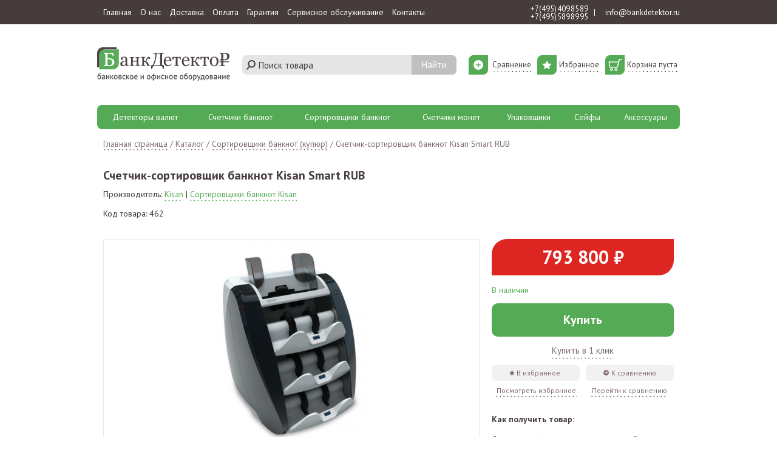

--- FILE ---
content_type: text/html; charset=UTF-8
request_url: https://bankdetektor.ru/product/schetchik-sortirovshchik-banknot-kisan-smart-rub/
body_size: 13087
content:
<!DOCTYPE html>
<html xml:lang="ru" lang="ru">

<head>
    <meta http-equiv="X-UA-Compatible" content="IE=edge" />
    <meta name="viewport" content="width=device-width, initial-scale=1.0">

    <link rel="preload" href="/fonts/Graphik-Regular-Cy.woff" crossorigin="anonymous" as="font">
    <link rel="preload" href="/fonts/Graphik-Medium-Cy.woff" crossorigin="anonymous" as="font">
    <link rel="preload" href="/fonts/Graphik-Semibold-Cy.woff" crossorigin="anonymous" as="font">

    <link rel="apple-touch-icon" sizes="180x180" href="/apple-touch-icon.png">
    <link rel="icon" type="image/png" sizes="32x32" href="/favicon-32x32.png">
    <link rel="icon" type="image/png" sizes="16x16" href="/favicon-16x16.png">
    <link rel="manifest" href="/site.webmanifest">
    <link rel="mask-icon" href="/safari-pinned-tab.svg" color="#55aa55">
    <meta name="msapplication-TileColor" content="#9f00a7">
    <meta name="theme-color" content="#ffffff">

        
    <meta http-equiv="Content-Type" content="text/html; charset=UTF-8" />
<meta name="robots" content="index, follow" />
<meta name="keywords" content="купить счетчик-сортировщик банкнот kisan smart rub" />
<meta name="description" content="В магазине БанкДетектор можно заказать и купить счетчик-сортировщик банкнот kisan smart rub. Звоните и заказывайте, у нас лучшие цены в Москве и быстрая доставка!" />
<script type="text/javascript" data-skip-moving="true">(function(w, d, n) {var cl = "bx-core";var ht = d.documentElement;var htc = ht ? ht.className : undefined;if (htc === undefined || htc.indexOf(cl) !== -1){return;}var ua = n.userAgent;if (/(iPad;)|(iPhone;)/i.test(ua)){cl += " bx-ios";}else if (/Android/i.test(ua)){cl += " bx-android";}cl += (/(ipad|iphone|android|mobile|touch)/i.test(ua) ? " bx-touch" : " bx-no-touch");cl += w.devicePixelRatio && w.devicePixelRatio >= 2? " bx-retina": " bx-no-retina";var ieVersion = -1;if (/AppleWebKit/.test(ua)){cl += " bx-chrome";}else if ((ieVersion = getIeVersion()) > 0){cl += " bx-ie bx-ie" + ieVersion;if (ieVersion > 7 && ieVersion < 10 && !isDoctype()){cl += " bx-quirks";}}else if (/Opera/.test(ua)){cl += " bx-opera";}else if (/Gecko/.test(ua)){cl += " bx-firefox";}if (/Macintosh/i.test(ua)){cl += " bx-mac";}ht.className = htc ? htc + " " + cl : cl;function isDoctype(){if (d.compatMode){return d.compatMode == "CSS1Compat";}return d.documentElement && d.documentElement.clientHeight;}function getIeVersion(){if (/Opera/i.test(ua) || /Webkit/i.test(ua) || /Firefox/i.test(ua) || /Chrome/i.test(ua)){return -1;}var rv = -1;if (!!(w.MSStream) && !(w.ActiveXObject) && ("ActiveXObject" in w)){rv = 11;}else if (!!d.documentMode && d.documentMode >= 10){rv = 10;}else if (!!d.documentMode && d.documentMode >= 9){rv = 9;}else if (d.attachEvent && !/Opera/.test(ua)){rv = 8;}if (rv == -1 || rv == 8){var re;if (n.appName == "Microsoft Internet Explorer"){re = new RegExp("MSIE ([0-9]+[\.0-9]*)");if (re.exec(ua) != null){rv = parseFloat(RegExp.$1);}}else if (n.appName == "Netscape"){rv = 11;re = new RegExp("Trident/.*rv:([0-9]+[\.0-9]*)");if (re.exec(ua) != null){rv = parseFloat(RegExp.$1);}}}return rv;}})(window, document, navigator);</script>

<link href="/bitrix/cache/css/s1/bankdetektor_main/kernel_main/kernel_main_v1.css?176674406932682" type="text/css"  rel="stylesheet" />
<link href="/bitrix/cache/css/s1/bankdetektor_main/page_4b9443389bd94b7a9bb2ef04c49c362c/page_4b9443389bd94b7a9bb2ef04c49c362c_v1.css?1766744112373" type="text/css"  rel="stylesheet" />
<link href="/bitrix/cache/css/s1/bankdetektor_main/template_1b8dcd04cc6d613a5e65b2bb5e576077/template_1b8dcd04cc6d613a5e65b2bb5e576077_v1.css?1766744095292274" type="text/css"  data-template-style="true" rel="stylesheet" />


<meta property="og:type" content="article">
<meta property="og:url" content="https://bankdetektor.ru/product/sortirovshchiki-banknot/schetchik-sortirovshchik-banknot-kisan-smart-rub/">
<meta property="og:title" content="Счетчик-сортировщик банкнот Kisan Smart RUB в Москве | купить дешево в БанкДетектор">
<meta property="og:description" content="В магазине БанкДетектор можно заказать и купить счетчик-сортировщик банкнот kisan smart rub. Звоните и заказывайте, у нас лучшие цены в Москве и быстрая доставка!">
<meta property="og:image" content="https://bankdetektor.ru/upload/resize_cache/iblock/8d2/1200_630_1/schetchik-sortirovshchik-banknot-kisan-smart-rub.png">

    <title>Счетчик-сортировщик банкнот Kisan Smart RUB в Москве | купить дешево в БанкДетектор</title>
                        </head>

<body>
        
    
    <div id="main">
        <div id="wrapper">
            <header>

                <div class="header-top" >
                    <a href="#" class="m menu-call" data-role="menu.call" data-target=".header-nav"></a>
                    <div class="wrapper">
                        
<nav class="header-nav">
    <ul>
                                <li class="">
                <a href="/">Главная</a>
            </li>
                                <li class="">
                <a href="/about/">О нас</a>
            </li>
                                <li class="">
                <a href="/delivery/">Доставка</a>
            </li>
                                <li class="">
                <a href="/payment/">Оплата</a>
            </li>
                                <li class="">
                <a href="/guarantee/">Гарантия</a>
            </li>
                                <li class="">
                <a href="/services/">Сервисное обслуживание</a>
            </li>
                                <li class="">
                <a href="/contacts/">Контакты</a>
            </li>
            </ul>
</nav>

                        <div class="header-rb">
                            <span class="header-sep call_phone_1"></span>
<div class="header-phone-stack">
    <span class="header-sep call_phone_1" style="display: block"><a href="tel:+74954098589">+7 (495) 409 85 89</a></span>
    <span class="header-sep call_phone_hide" style="display: block"><a href="tel:+74955898995">+7 (495) 589 89 95</a></span>
</div>
<span class="header-sep">|</span>
<a href="mailto:info@bankdetektor.ru" class="header-mail" data-role="email">info@bankdetektor.ru</a>
                        </div>

                    </div>
                </div>

                <div class="header-bot">
                    <div class="wrapper">

                        <a href="/" class="logo"><img src="/images/logo.svg" alt="Банкдетектор"></a>

                        

<div id="search" class="poisk">
	<form action="/search/" class="" data-role="search" data-bx_input_id="title-search-input">
		<span class="poisk-delete">&nbsp;</span>
		<input id="title-search-input" name="q" type="text" value="" placeholder="Поиск товара" autocomplete="off" />
		<input type="submit" name="s" value="Найти">

		<div class="header-pop none" id="poiskPop">
			<span class="poisk-close">&nbsp;</span>
			<div id="poiskApp">

			</div>
			<div class="poisk-footer">
				<div class="left hide">
					Показано <span id="poiskN"></span> из <span id="poiskAllR"></span>
				</div>
				<a href="#" class="right poisk-word" id="poiskWord">Показать все для <b></b></a>
			</div>
		</div>
	</form>
</div>

                        <div class="header-link-block" id="header-link-block">
                            <a href="/compare/" class="header-link comp"><span>Сравнение</span><span class="checkout-numb">0</span></a>
                            <a href="/favority/" class="header-link el"><span>Избранное</span><span class="checkout-numb">0</span></a>

                                <a href="/cart/" class="checkout header-link" id="checkout" data-role="basket.small.counter">
                                    <span>Корзина пуста</span><span class="checkout-numb">0</span>
            </a>

    <div class="header-pop" data-role="basket.small.body">
                        
        <div class="header-pop-all-price">
            <div class="header-pop-all-text">
                Итого:
            </div>
            <div class="header-pop-all-price-big">
                0  &#8381;
            </div>
        </div>
        <a href="/cart/" class="header-pop-all">
            Перейти в корзину
        </a>
            </div>
                        </div>

                    </div>
                </div>
            </header>

            

            
            
                                    <div class="wrapper">
                            <a href="#" class="m menu-call call-catalog" data-role="menu.call" data-target=".nav > ul">Каталог товаров</a>
                        </div>
                    
<div class="wrapper">
                
<nav class="nav">
    <ul>
                    <li class=" parent nowrap">
                <a href="/catalog/detektory-valyut/" class="" title="Детекторы валют">Детекторы валют</a>
                                    <span class="link-arr"></span>
                <ul>
                                                                        <li class="">
                                <a href="/catalog/avtomaticheskie-detektory/" title="Автоматические детекторы" >Автоматические детекторы</a>
                            </li>
                                                    <li class="">
                                <a href="/catalog/portativnye-detektory/" title="Портативные детекторы" >Портативные детекторы</a>
                            </li>
                                                    <li class="">
                                <a href="/catalog/universalnye-detektory/" title="Универсальные детекторы" >Универсальные детекторы</a>
                            </li>
                                                    <li class="">
                                <a href="/catalog/infrakrasnye-detektory/" title="Инфракрасные детекторы" >Инфракрасные детекторы</a>
                            </li>
                                                    <li class="">
                                <a href="/catalog/ultrafioletovye-detektory/" title="Ультрафиолетовые детекторы" >Ультрафиолетовые детекторы</a>
                            </li>
                                                            </ul>
                            </li>
                    <li class=" nowrap">
                <a href="/catalog/schetchiki-banknot/" class="" title="Счетчики банкнот">Счетчики банкнот</a>
                            </li>
                    <li class=" nowrap">
                <a href="/catalog/sortirovshchiki-banknot/" class="" title="Сортировщики банкнот">Сортировщики банкнот</a>
                            </li>
                    <li class=" parent nowrap">
                <a href="/catalog/schetchiki-monet/" class="" title="Счетчики монет">Счетчики монет</a>
                                    <span class="link-arr"></span>
                <ul>
                                                                        <li class="">
                                <a href="/catalog/schetchiki-monet-s-ruchnoy-sortirovkoy/" title="Счетчики монет с ручной сортировкой" >Счетчики монет с ручной сортировкой</a>
                            </li>
                                                    <li class="">
                                <a href="/catalog/schetchiki-monet-s-avtomaticheskoy-sortirovkoy/" title="Счетчики монет с автоматической сортировкой" >Счетчики монет с автоматической сортировкой</a>
                            </li>
                                                            </ul>
                            </li>
                    <li class=" parent nowrap">
                <a href="/catalog/upakovshchiki/" class="" title="Упаковщики">Упаковщики</a>
                                    <span class="link-arr"></span>
                <ul>
                                                                        <li class="">
                                <a href="/catalog/upakovshchiki-banknot/" title="Упаковщики банкнот" >Упаковщики банкнот</a>
                            </li>
                                                    <li class="">
                                <a href="/catalog/upakovshchiki-monet/" title="Упаковщики монет" >Упаковщики монет</a>
                            </li>
                                                            </ul>
                            </li>
                    <li class=" nowrap">
                <a href="/catalog/seyfy/" class="" title="Сейфы">Сейфы</a>
                            </li>
                    <li class=" parent nowrap">
                <a href="/catalog/aksessuary/" class="" title="Аксессуары">Аксессуары</a>
                                    <span class="link-arr"></span>
                <ul>
                                                                        <li class="">
                                <a href="/catalog/aksessuary-dlya-schetchikov-banknot/" title="Аксессуары для счетчиков банкнот" >Аксессуары для счетчиков банкнот</a>
                            </li>
                                                    <li class="">
                                <a href="/catalog/zapchasti-dlya-schetchikov-banknot/" title="Запчасти для счетчиков банкнот" >Запчасти для счетчиков банкнот</a>
                            </li>
                                                    <li class="">
                                <a href="/catalog/aksessuary-dlya-detektorov-valyut/" title="Аксессуары для детекторов валют" >Аксессуары для детекторов валют</a>
                            </li>
                                                    <li class="">
                                <a href="/catalog/aksessuary-dlya-schetchikov-monet/" title="Аксессуары для счетчиков монет" >Аксессуары для счетчиков монет</a>
                            </li>
                                                    <li class="">
                                <a href="/catalog/aksessuary-dlya-upakovshchikov-banknot/" title="Аксессуары для упаковщиков банкнот" >Аксессуары для упаковщиков банкнот</a>
                            </li>
                                                    <li class="">
                                <a href="/catalog/aksessuary-dlya-shrederov/" title="Аксессуары для шредеров" >Аксессуары для шредеров</a>
                            </li>
                                                    <li class="">
                                <a href="/catalog/ofisnye-doski/" title="Офисные доски" >Офисные доски</a>
                            </li>
                                                    <li class="">
                                <a href="/catalog/ochistiteli-vozdukha/" title="Очистители воздуха" >Очистители воздуха</a>
                            </li>
                                                    <li class="">
                                <a href="/catalog/tablo-valyut/" title="Табло валют" >Табло валют</a>
                            </li>
                                                    <li class="">
                                <a href="/catalog/prochee-oborudovanie/" title="Прочее оборудование" >Прочее оборудование</a>
                            </li>
                                                    <li class="">
                                <a href="/catalog/dopolnitelnye-uslugi/" title="Дополнительные услуги" >Дополнительные услуги</a>
                            </li>
                                                            </ul>
                            </li>
            </ul>
</nav>
                <main class="wrapper-p">
    <noindex><div class="breadcrumbs"><div style="display: inline-block;">
                <a href="/"
                   title="Главная страница"
                >
                    <span>Главная страница</span>
                </a>
            </div>&nbsp;/&nbsp;<div style="display: inline-block;">
                <a href="/catalog/"
                   title="Каталог"
                >
                    <span>Каталог</span>
                </a>
            </div>&nbsp;/&nbsp;<div style="display: inline-block;">
                <a href="/catalog/sortirovshchiki-banknot/"
                   title="Сортировщики банкнот (купюр)"
                >
                    <span>Сортировщики банкнот (купюр)</span>
                </a>
            </div>&nbsp;/&nbsp;<div style="display: inline-block;" >
                <span>
                    <span>Счетчик-сортировщик банкнот Kisan Smart RUB</span>
                </span>
            </div></div></noindex>        <div class="cat-item hide-all-pic"
             data-role="cat.item"
             data-id="462"
             itemscope itemtype="http://schema.org/Product">

                            <meta itemprop="description" content="Сортировщик банкнот Kisan SMART Рублевая версия показал отличные результаты при тестировании в Сервисном центре Банка России, и рекомендован ЦБ РФ к применению в банковских и кредитных организациях. Функцию сортировки по ветхости «fitness», позволяющую за один цикл разделить купюры по трем степеням ветхости, можно причислить к дополнительным достоинствам данной модели по сравнению с  другими устройствами этого типа.
Рублевую версию сортировщика Kisan SMART возможно подключить к видеонаблюдению для контроля результатов за работой кассира. Русифицированное меню и клавиши управления, доступные и понятные пользовательские настройки делают эту модель удобной и простой в применении.">
            
                            <meta itemprop="image" content="/upload/iblock/8d2/schetchik-sortirovshchik-banknot-kisan-smart-rub.png">
            
            <h1 itemprop="name">Счетчик-сортировщик банкнот Kisan Smart RUB </h1>
                            <div class="cat-item-prod">
                    Производитель: <a href="/supplier/kisan/" class="active">Kisan</a> | <a href="/supplier/kisan/sortirovshchiki-banknot/">Сортировщики банкнот Kisan</a>
                </div>
                        <div class="cat-item-prod smb">Код товара: 462</div>
            <div class="cat-item-prod cat-item-labels">
                <div class="cat-item-col-top">
                                                        </div>
            </div>

            <div class="cat-item-col-pic">
                <a href="/images/cat-item/cat-item-bp.png" class="cat-item-bp tstyle none" id="cat-item-zp" data-role="card.image.container">
                                        <!-- Если понадобится  раскоментить, я так понимаю там будет первое, второе и третьи места
                    <span class="cat-item-place-1">&nbsp;</span>
                    -->
                    <!-- Тут тоже самое если будут картинки производителей раскоментить
                    <span class="cat-item-producer-1">&nbsp;</span>
                    -->
                </a>

                <div class="cat-item-bp " id="wrap-player" data-role="card.video.container" style="border: 0px">
                                    </div>

                <div class="cat-item-all-pic tstyle-margin">
                                                                                                            <a
                            href="#" class="cat-item-sp"
                            data-slider-img="&lt;img src=&quot;/upload/resize/upload/iblock/8d2/schetchik-sortirovshchik-banknot-kisan-smart-rub_249x350.png&quot; width=&quot;249&quot; height=&quot;350&quot; alt=&quot;Счетчик-сортировщик банкнот Kisan Smart RUB фото 0&quot; title=&quot;Счетчик-сортировщик банкнот Kisan Smart RUB фото 0&quot; srcset=&quot;/upload/resize/upload/iblock/8d2/schetchik-sortirovshchik-banknot-kisan-smart-rub_498x700.png 2x&quot;/&gt;"
                            data-role="product.slider.item.image"
                            data-idx="0"
                            data-big-img="/upload/resize/upload/iblock/8d2/schetchik-sortirovshchik-banknot-kisan-smart-rub_356x500.png"
                        >
                            <img src="/upload/resize/upload/iblock/8d2/schetchik-sortirovshchik-banknot-kisan-smart-rub_69x98.png" width="69" height="98" alt="Счетчик-сортировщик банкнот Kisan Smart RUB фото 0" title="Счетчик-сортировщик банкнот Kisan Smart RUB фото 0" itemprop="contentUrl" srcset="/upload/resize/upload/iblock/8d2/schetchik-sortirovshchik-banknot-kisan-smart-rub_138x194.png 2x,/upload/resize/upload/iblock/8d2/schetchik-sortirovshchik-banknot-kisan-smart-rub_207x291.png 3x"/>                        </a>
                                    </div>

                                                <div class="ya-share2 col middle" data-services="vkontakte,gplus,viber,whatsapp"></div>
                            </div>

            <div class="cat-item-col-desc "
                 itemprop="offers" itemscope itemtype="http://schema.org/Offer">
                                                        <div class="cat-item-price" >
                                                                            <meta itemprop="price"
                                  content="793800.00">
                            <meta itemprop="priceCurrency" content="RUB">
                            <strong> 793 800  &#8381;</strong>
                                            </div>
                                        <div class="cat-item-ap">
                                                                                                                <link itemprop="availability" href="http://schema.org/InStock">
                                                        <div class="stock ">В наличии </div>
                                            </div>
                
                                <a href="/tobsk?ids%5B462%5D=1" data-role="product.tobsk" class="d cat-item-by ">Купить</a>
                <a href="/tobsk?ids%5B462%5D=1" data-role="product.tobsk" class="m cat-item-by ">Купить</a>
                <div class="text-center">
                    <a href="/tobsk?ids%5B462%5D=1"
                        class="dot buy-one-click cat-item-by d"
                        data-role="buy.one.click"
                        data-url="/oneclick"
                        data-product="462"
                        >Купить в 1 клик</a>
                </div>
                <div class="cat-item-serv">
                    <a href="/tofav?ids%5B0%5D=462" data-role="product.tofav" class="cat-list-fav left " style="width: 145px;">
                        <span class="vis">В избранное</span><span class="unvis">В избранном</span>
                    </a>
                    <a href="/tocmp?ids%5B0%5D=462" data-role="product.tocmp" class="cat-list-com right " style="width: 145px;">
                        <span class="vis">К сравнению</span><span class="unvis">В списке сравнения</span>
                    </a>
                </div>
                <div class="cat-item-a-serv">
                    <div class="cat-item-a-serv-col left">
                        <a href="/favority/">Посмотреть избранное</a>
                    </div>
                    <div class="cat-item-a-serv-col right">
                        <a href="/compare/">Перейти к сравнению</a>
                    </div>
                </div>
                <div class="cat-item-desc">
                    <div class="cat-item-desc-head">Как получить товар:</div>
                                            <div class="cat-item-desc-row ib">
                            <span class="cat-item-desc-ct-1 ">
                                                                    <span class="bgk">
                                                                Самовывоз (сегодня)                                                                                                </span></span>
                            <span class="cat-item-desc-ct-2 ">
                                <b class="bgk">
                                                                            бесплатно                                                                    </b>
                            </span>
                        </div>
                                            <div class="cat-item-desc-row ib">
                            <span class="cat-item-desc-ct-1 ">
                                                                Доставка курьером по                                <br/> <span class="bgk">                                Москве (завтра)                                </span></span>
                            <span class="cat-item-desc-ct-2 ">
                                <b class="bgk">
                                                                            бесплатно
                                                                    </b>
                            </span>
                        </div>
                                            <div class="cat-item-desc-row ib">
                            <span class="cat-item-desc-ct-1 ">
                                                                    <span class="bgk">
                                                                Доставка курьером по MO (завтра)                                                                                                </span></span>
                            <span class="cat-item-desc-ct-2 ">
                                <b class="bgk">
                                                                            от 450 &#8381;                                                                    </b>
                            </span>
                        </div>
                                            <div class="cat-item-desc-row ib">
                            <span class="cat-item-desc-ct-1 ">
                                                                Курьером до транспортной                                <br/> <span class="bgk">                                компании (завтра)                                </span></span>
                            <span class="cat-item-desc-ct-2 ">
                                <b class="bgk">
                                                                            бесплатно                                                                    </b>
                            </span>
                        </div>
                                    </div>
                                
            </div>
        </div>

    </main>
</div>

    <div class="fon-grey">
        <article class="char wrapper-p">
            <div class="h2">
                Характеристики
            </div>
            <div class="char-col left no-select">
                <table class="char-table">
                    <tbody>
                                            <tr>
                            <td>Виды детекций</td>
                            <td><ul class="char-ul"><li>по геометрическому параметру: толщина</li><li>по уровню оптической плотности</li><li>инфракрасная</li><li>по магнитным меткам</li><li>ультрафиолетовая</li><li>по образу банкнот</li></ul></td>
                        </tr>
                                            <tr>
                            <td>Функциональные особенности</td>
                            <td><ul class="char-ul"><li>сканирование серийных номеров</li><li>непрерывная работа до 24 часов в сутки</li></ul></td>
                        </tr>
                                            <tr>
                            <td>Режимы</td>
                            <td><ul class="char-ul"><li>сортировка по ориентации банкнот</li><li>ручной старт</li><li>сортировка по лицевой и оборотной сторонам</li><li>сортировка по номиналу</li><li>отсчет заданной суммы</li><li>суммирование нескольких пачек</li><li>отбраковка ветхих банкнот</li><li>отбраковка склеенных банкнот</li><li>отбраковка сдвоенных банкнот</li></ul></td>
                        </tr>
                                            <tr>
                            <td>Распознаваемые валюты</td>
                            <td>RUB - Российский рубль</td>
                        </tr>
                                            <tr>
                            <td>Вместимость загрузочного кармана</td>
                            <td>600</td>
                        </tr>
                                            <tr>
                            <td>Вместимость приемного кармана</td>
                            <td>200</td>
                        </tr>
                                            <tr>
                            <td>Вместимость отбраковочного кармана</td>
                            <td>100</td>
                        </tr>
                                        </tbody>
                </table>
            </div>
            <div class="char-col right no-select">
                <table class="char-table">
                    <tbody>
                                            <tr>
                            <td>Тип дисплея</td>
                            <td>ЖК</td>
                        </tr>
                                            <tr>
                            <td>Потребляемая мощность</td>
                            <td>240 Вт</td>
                        </tr>
                                            <tr>
                            <td>Диагональ дисплея</td>
                            <td>4,3&quot;</td>
                        </tr>
                                            <tr>
                            <td>Комплектация</td>
                            <td><ul class="char-ul"><li>печатная инструкция</li><li>гарантийный талон</li><li>шнур питания от сети</li></ul></td>
                        </tr>
                                            <tr>
                            <td>Вес</td>
                            <td>10</td>
                        </tr>
                                            <tr>
                            <td>Тип питания</td>
                            <td>от сети</td>
                        </tr>
                                            <tr>
                            <td>Тип управления</td>
                            <td>сенсорный</td>
                        </tr>
                                            <tr>
                            <td>Производитель</td>
                            <td>Kisan</td>
                        </tr>
                                            <tr>
                            <td>Скорость пересчета</td>
                            <td><ul class="char-ul"><li>400</li><li>800</li><li>1000</li><li>1200</li></ul></td>
                        </tr>
                                            <tr>
                            <td>Дополнительные опции</td>
                            <td><ul class="char-ul"><li>возможность подключения принтера</li><li>обновление ПО на уровне пользователя</li><li>возможность подключения выносного дисплея</li></ul></td>
                        </tr>
                                            <tr>
                            <td>Количество приемных карманов</td>
                            <td>3</td>
                        </tr>
                                            <tr>
                            <td>Гарантия</td>
                            <td>1 год</td>
                        </tr>
                                            <tr>
                            <td>Страна производства</td>
                            <td>Южная Корея</td>
                        </tr>
                                                                <tr>
                            <td>Габариты (ДxГxВ, мм)</td>
                            <td>314x310x288</td>
                        </tr>
                                        </tbody>
                </table>
            </div>
        </article>
    </div>
    <article class="wrapper-p product-tabs">
        <div class="tabs-head" data-tab-active-first>
                            <h2 data-tab="desc" class="active no-pointer">Описание</h2>
                    </div>
        <div class="tabs-content no-select">
                                        <div class='desc' style="display: block">
                    Сортировщик банкнот Kisan SMART Рублевая версия показал отличные результаты при тестировании в Сервисном центре Банка России, и рекомендован ЦБ РФ к применению в банковских и кредитных организациях. Функцию сортировки по ветхости «fitness», позволяющую за один цикл разделить купюры по трем степеням ветхости, можно причислить к дополнительным достоинствам данной модели по сравнению с  другими устройствами этого типа.<br><br>
Рублевую версию сортировщика Kisan SMART возможно подключить к видеонаблюдению для контроля результатов за работой кассира. Русифицированное меню и клавиши управления, доступные и понятные пользовательские настройки делают эту модель удобной и простой в применении.                </div>
                                </div>
    </article>

<article class="wrapper-p">
    
            
<div class="rel-prod" id="rel-prod">
        <div class="gal-header">
        Сопутствующие товары
    </div>
    <div class="jcarousel-wrap">
        <div class="jcarousel-control-prev-block">
            <a href="#" class="jcarousel-control-prev inactive"></a>
        </div>
        <div class="jcarousel-control-next-block">
            <a href="#" class="jcarousel-control-next inactive"></a>
        </div>
        <div class="jcarousel">
            <ul>
                                                    <li>
                                    <div class="cat-list fixproduct">
                                <a href="/product/ballon-so-szhatym-vozdukhom-dlya-chistki-buro/"
                   class="cat-list-pic k1-item-picture nSale"
                   title="Баллон со сжатым воздухом для чистки Buro, 300 мл"
                   
                >
                                        
                    <img src="/upload/resize/upload/iblock/b99/ballon-so-szhatym-vozdukhom-dlya-chistki-buro_66x130.png" width="66" height="130" alt="Баллон со сжатым воздухом для чистки Buro, 300 мл" title="Баллон со сжатым воздухом для чистки Buro, 300 мл" class="product350" srcset="/upload/resize/upload/iblock/b99/ballon-so-szhatym-vozdukhom-dlya-chistki-buro_132x258.png 2x,/upload/resize/upload/iblock/b99/ballon-so-szhatym-vozdukhom-dlya-chistki-buro_198x388.png 3x"/>                </a>
                                <div class="cat-list-price-block">
                    <div class="cat-list-avail left">
                        В наличии                    </div>
                    <div class="cat-list-price right">
                      <span>
                        549  &#8381;
                      </span>
                    </div>
                </div>
                <div class="cat-list-header" style="height:55px; overflow: hidden">
                    <a href="/product/ballon-so-szhatym-vozdukhom-dlya-chistki-buro/" title="Баллон со сжатым воздухом для чистки Buro, 300 мл" >Баллон со сжатым<br />воздухом для чистки Buro, 300 мл</a>
                </div>
                <a href="/tobsk?ids%5B350%5D=1" data-role="product.tobsk" title="Баллон со сжатым воздухом для чистки Buro, 300 мл" class="d by cl">Купить</a>
                <a href="/tobsk?ids%5B350%5D=1" data-role="product.tobsk" title="Баллон со сжатым воздухом для чистки Buro, 300 мл" class="m by cl">Купить</a>
                <noindex>
                <div class="cat-list-serv">
                                        <a href="/tofav?ids%5B0%5D=350" data-role="product.tofav" title="Баллон со сжатым воздухом для чистки Buro, 300 мл" class="cat-list-fav left ">
                        <span class="vis">В избранное</span><span class="unvis">В избранном</span>
                    </a>
                    
                                            <a href="/tocmp?ids%5B0%5D=350" data-role="product.tocmp" title="Баллон со сжатым воздухом для чистки Buro, 300 мл" class="cat-list-com right ">
                            <span class="vis">К сравнению</span><span class="unvis">В сравнении</span>
                        </a>
                                    </div>
                </noindex>
            </div>
                            </li>
                            </ul>
        </div>
    </div>
</div>
    </article>

    
    
    
            <div class="wrapper goods-viewed">
                    <div class="wrapper">
        <div id="viewed">
        <div class="viewed-plate">
            
            <div class="gal-header">
                Недавно просмотренные товары
            </div>
                    </div>
        <div class="viewed-wrap">

        <div class="jcarousel-wrap">
    <div class="jcarousel-control-prev-block">
        <a href="#" class="jcarousel-control-prev inactive"></a>
    </div>
    <div class="jcarousel-control-next-block">
        <a href="#" class="jcarousel-control-next inactive"></a>
    </div>
    <div class="jcarousel">
        <ul>
                                        <li data-id="462" data-role="viewed.item">
                                <div class="cat-list fixproduct">
                                <a href="/product/schetchik-sortirovshchik-banknot-kisan-smart-rub/"
                   class="cat-list-pic k1-item-picture nSale"
                   title="Счетчик-сортировщик банкнот Kisan Smart RUB"
                   
                >
                                        
                    <img src="/upload/resize/upload/iblock/8d2/schetchik-sortirovshchik-banknot-kisan-smart-rub_92x130.png" width="92" height="130" alt="Счетчик-сортировщик банкнот Kisan Smart RUB" title="Счетчик-сортировщик банкнот Kisan Smart RUB" class="product462" srcset="/upload/resize/upload/iblock/8d2/schetchik-sortirovshchik-banknot-kisan-smart-rub_184x258.png 2x,/upload/resize/upload/iblock/8d2/schetchik-sortirovshchik-banknot-kisan-smart-rub_276x388.png 3x"/>                </a>
                                <div class="cat-list-price-block">
                    <div class="cat-list-avail left">
                        В наличии                    </div>
                    <div class="cat-list-price right">
                      <span>
                        793 800  &#8381;
                      </span>
                    </div>
                </div>
                <div class="cat-list-header" style="height:55px; overflow: hidden">
                    <a href="/product/schetchik-sortirovshchik-banknot-kisan-smart-rub/" title="Счетчик-сортировщик банкнот Kisan Smart RUB" >Счетчик-сортировщик<br />банкнот Kisan Smart RUB</a>
                </div>
                <a href="/tobsk?ids%5B462%5D=1" data-role="product.tobsk" title="Счетчик-сортировщик банкнот Kisan Smart RUB" class="d by cl">Купить</a>
                <a href="/tobsk?ids%5B462%5D=1" data-role="product.tobsk" title="Счетчик-сортировщик банкнот Kisan Smart RUB" class="m by cl">Купить</a>
                <noindex>
                <div class="cat-list-serv">
                                        <a href="/tofav?ids%5B0%5D=462" data-role="product.tofav" title="Счетчик-сортировщик банкнот Kisan Smart RUB" class="cat-list-fav left ">
                        <span class="vis">В избранное</span><span class="unvis">В избранном</span>
                    </a>
                    
                                            <a href="/tocmp?ids%5B0%5D=462" data-role="product.tocmp" title="Счетчик-сортировщик банкнот Kisan Smart RUB" class="cat-list-com right ">
                            <span class="vis">К сравнению</span><span class="unvis">В сравнении</span>
                        </a>
                                    </div>
                </noindex>
            </div>
                        </li>
                    </ul>
    </div>
</div>
        </div>
        </div>
        </div>
                </div>
    
        
            
            <div class="wrapper">
                <aside class="rek-block">
                    <div class="rek-col-1 rek-col" data-role="rek" data-url="/about#warranty">
                        <div class="rek-header">Гарантия</div>
<span class="block">На товары </span>
<span class="block">На установку</span>
На настройку

                    </div>
                    <div class="rek-col-2 rek-col" data-role="rek" data-url="/about#price">
                        <div class="rek-header">Цена</div>
<span class="block">Всегда актуальные </span>и выгодные цены
                    </div>
                    <div class="rek-col-3 rek-col right" data-role="rek" data-url="/about#quality">
                        <div class="rek-header">Качество</div>
<span class="block">Только лучшее</span> и надежное оборудование
                    </div>
                </aside>
            </div>
                
    </div>
    </div>

    <footer>

        <div class="wrapper-p clearfix bot-inf">
            <a href="/" class="logo"><img src="/images/logo.svg" alt="Банкдетектор"></a>
            <div class="tel left">
                <div class="tel-row call_phone_1">
</div>
<div class="tel-row call_phone_1">
	8 (495) 409 8589
</div>
<div class="tel-row call_phone_hide">
	8 (495) 589 8995
</div>
<br>            </div>
            <div class="email left">
                <a href="mailto:info@bankdetektor.ru" data-role="email">info@bankdetektor.ru</a>
                <div class="footer-phone">Режим работы: <br>Пн-Пт с 10:00 до 20:00</div>
            </div>
            <div class="smm right">
                <noindex>
                    <a href="https://vk.com/bankdetektor" title="Официальная группа БанкДетектор Вконтакте" class="smm-1 left"></a>
<!-- <a href="http://www.youtube.com/BankDetektorTV#" title="Официальный YouTube-канал компании БанкДетектор" class="smm-3 left"></a> -->
<a href="https://rutube.ru/channel/39751744/" title="Официальный RuTube-канал компании БанкДетектор" class="smm-3 left"></a>
<!-- <a href="https://market.yandex.ru/shop/66650/reviews" title="Отзывы о магазине БанкДетектор на Яндекс.Маркет" class="smm-4 right"></a> -->
<a href="https://yandex.ru/profile/1210692102?lang=ru" title="Отзывы о магазине БанкДетектор на Яндекс.Картах" class="smm-5 right"></a>
                </noindex>
            </div>
            <div itemscope itemtype="http://schema.org/Organization">
                <meta itemprop="name" content="Банкдетектор">
                <div itemprop="address" itemscope itemtype="http://schema.org/PostalAddress">
                    <meta itemprop="streetAddress" content="Дмитровское шоссе, д.157, стр.19, оф.19105">
                    <meta itemprop="postalCode" content="127411">
                    <meta itemprop="addressLocality" content="Москва">
                </div>
                <meta itemprop="telephone" content="+7 (495) 201-89-82">
                <meta itemprop="telephone" content="+7 (495) 409-85-89">
                <meta itemprop="telephone" content="+7 (495) 589-89-95">
                <meta itemprop="email" content="info@bankdetektor.ru">
            </div>
        </div>

        
<div class="footer-top">

    <div class="wrapper-p">
                                                                    <div class="footer-col-1 left">
                    <div class="footer-header">
                        О компании                    </div>
                    <ul>
                                                <li class=""><a href="/about/">О нас</a></li>
                                                <li class=""><a href="/news/">Новости</a></li>
                                                <li class=""><a href="/contacts/">Контакты</a></li>
                                                                    </ul>
                    </div>
                                <div class="footer-col-2 left">
                    <div class="footer-header">
                        Для клиентов                    </div>
                    <ul>
                                                <li class=""><a href="/delivery/">Способы доставки</a></li>
                                                <li class=""><a href="/payment/">Способы оплаты</a></li>
                                                <li class=""><a href="/guarantee/">Гарантия и возврат</a></li>
                                                <li class=""><a href="/services/">Сервисное обслуживание</a></li>
                                                                    </ul>
                    </div>
                                <div class="footer-col-3 left">
                    <div class="footer-header">
                        Для партнeров                    </div>
                    <ul>
                                                <li class=""><a href="/legacyinfo/">Реквизиты</a></li>
                                                <li class=""><a href="/legacyinc/">Договор поставки</a></li>
                                                <li class=""><a href="/legacysrv/">Договор обслуживания</a></li>
                                                <li class=""><a href="/news/klubnaya-tsena-gorazdo-nizhe-roznitsy/">Клубные Цены</a></li>
                                                                    </ul>
                    </div>
                                <div class="footer-col-4 left">
                    <div class="footer-header">
                        Информация                    </div>
                    <ul>
                                                <li class=""><a href="/video/">Видеообзоры</a></li>
                                                <li class=""><a href="/supplier/">Производители</a></li>
                                                <li class=""><a href="/tips/">Наши советы</a></li>
                                                <li class=""><a href="/sitemap/">Карта сайта</a></li>
                                </ul>
        </div>

        <div style="width: 100%; clear: both"></div>
        <img src="/images/icons/pay.svg" class="impp" alt="Способы оплаты" style="display: block;margin: 5px 0px 15px 0px" />
        <div style="width: 100%; clear: both"></div>
        <div class=".breadcrumbs pay-order">
            <a href="/order/edit/" class='pf-over' style="">
                <div class="ksk"></div>
                <span>Оплатить заказ</span>
            </a>
        </div>
        <div style="width: 100%; clear: both; background: url('/images/ksk_sel.png') no-repeat -9999px -9999px; "></div>
    </div>
</div>

        <div class="footer-bottom">
            <div class="wrapper-p">
                                © 2010-2026 БанкДетектор — банковское и офисное оборудование
                <span style="display: none;">© Разработка сайта. ООО «СПАРК ИНТЕГРАЦИЯ», 2014-2019</span>
            </div>
        </div>
    </footer>

        <div class="pop-fon" id="fon-pop" >&nbsp;</div>
    
    <div class="pYoutb-PB" data-popup-arrows="" data-role="product.popup.arrow.left">
        <a href="#" class="pYoutb-a-p"></a>
    </div>
    <style>.fixframe { width: 100%; min-height: 600px; } .fixframe iframe { width: 100%!important; height: 600px!important; }</style>
    <div id="pop-ci" class="pop pop-ci" style="width:98%">
        <div class="pop-header">Счетчик-сортировщик банкнот Kisan Smart RUB</div>
        <div id="wrapPopCI" >
                        <div class="pop-ci-img none" data-role="product.popup.container.image" >
                <img src="" alt="" data-role="product.popup.container.image.image">
            </div>
        </div>
        <div class="cat-item-all-pic">
                                                    <a href="#" class="cat-item-sp"
                   data-slider-img="&lt;img src=&quot;/upload/resize/upload/iblock/8d2/schetchik-sortirovshchik-banknot-kisan-smart-rub_249x350.png&quot; width=&quot;249&quot; height=&quot;350&quot; alt=&quot;&quot; title=&quot;&quot; srcset=&quot;/upload/resize/upload/iblock/8d2/schetchik-sortirovshchik-banknot-kisan-smart-rub_498x700.png 2x&quot;/&gt;"
                   data-role="product.slider.pop.item.img"
                   data-idx="0"
                   data-big-img="/upload/resize/upload/iblock/8d2/schetchik-sortirovshchik-banknot-kisan-smart-rub_wm_708x994.png"
                >
                    <img src="/upload/resize/upload/iblock/8d2/schetchik-sortirovshchik-banknot-kisan-smart-rub_47x67.png" width="47" height="67" alt="Счетчик-сортировщик банкнот Kisan Smart RUB" title="" srcset="/upload/resize/upload/iblock/8d2/schetchik-sortirovshchik-banknot-kisan-smart-rub_94x132.png 2x,/upload/resize/upload/iblock/8d2/schetchik-sortirovshchik-banknot-kisan-smart-rub_141x198.png 3x"/>                </a>
                    </div>
    </div>

    <div class="pYoutb-NB" data-popup-arrows="" data-role="product.popup.arrow.right">
        <a href="#" class="pYoutb-a-n"></a>
    </div>

        <div class="pop-fon" data-role="msgbox.bg" >&nbsp;</div>
    <div class="pop pop-discount" data-role="msgbox.body">
        <div data-role="msgbox.container">
                </div>
        <span class="pop-close" data-role="msgbox.close"></span>
    </div>

    
    <div id="fix-wrap">
        <div class="wrapper">
            <a href="#" id="up" class="inv">&nbsp;</a>
        </div>
    </div>

    
        
        
    
<!-- DISABELING GOOGLE SERVICES -->
    <!--     
     -->

    
<!-- DISABELING GOOGLE SERVICES -->
    <!-- <noscript>
        <div style="display:inline;">
            <img height="1" width="1" style="border-style:none;" alt="" src="//googleads.g.doubleclick.net/pagead/viewthroughconversion/986784808/?value=0&amp;guid=ON&amp;script=0"/>
        </div>
    </noscript> -->

    <link href='https://fonts.googleapis.com/css?family=PT+Sans:400,400italic,700&subset=latin,cyrillic-ext,cyrillic,latin-ext' rel='stylesheet' type='text/css'>

    <!--[if (lt IE 9) ]>
            <![endif]-->

    
                
            <!-- Yandex.Metrika counter -->
                <noscript>
            <div><img src="https://mc.yandex.ru/watch/7530190" style="position:absolute; left:-9999px;" alt=""/></div>
        </noscript> <!-- /Yandex.Metrika counter -->
    
<script type="text/javascript">if(!window.BX)window.BX={};if(!window.BX.message)window.BX.message=function(mess){if(typeof mess=='object') for(var i in mess) BX.message[i]=mess[i]; return true;};</script>
<script type="text/javascript">(window.BX||top.BX).message({'JS_CORE_LOADING':'Загрузка...','JS_CORE_NO_DATA':'- Нет данных -','JS_CORE_WINDOW_CLOSE':'Закрыть','JS_CORE_WINDOW_EXPAND':'Развернуть','JS_CORE_WINDOW_NARROW':'Свернуть в окно','JS_CORE_WINDOW_SAVE':'Сохранить','JS_CORE_WINDOW_CANCEL':'Отменить','JS_CORE_WINDOW_CONTINUE':'Продолжить','JS_CORE_H':'ч','JS_CORE_M':'м','JS_CORE_S':'с','JSADM_AI_HIDE_EXTRA':'Скрыть лишние','JSADM_AI_ALL_NOTIF':'Показать все','JSADM_AUTH_REQ':'Требуется авторизация!','JS_CORE_WINDOW_AUTH':'Войти','JS_CORE_IMAGE_FULL':'Полный размер'});</script>
<script type="text/javascript">(window.BX||top.BX).message({'LANGUAGE_ID':'ru','FORMAT_DATE':'DD.MM.YYYY','FORMAT_DATETIME':'DD.MM.YYYY HH:MI:SS','COOKIE_PREFIX':'BITRIX_SM','SERVER_TZ_OFFSET':'10800','SITE_ID':'s1','SITE_DIR':'/','USER_ID':'','SERVER_TIME':'1768713547','USER_TZ_OFFSET':'0','USER_TZ_AUTO':'Y','bitrix_sessid':'85cc61f8b8114e54c50cd4af65e8ca52'});</script><script type="text/javascript"  src="/bitrix/cache/js/s1/bankdetektor_main/kernel_main/kernel_main_v1.js?1766744069463045"></script>
<script type="text/javascript">BX.setJSList(['/bitrix/js/main/core/core.js','/bitrix/js/main/core/core_ajax.js','/bitrix/js/main/json/json2.min.js','/bitrix/js/main/core/core_ls.js','/bitrix/js/main/session.js','/bitrix/js/main/core/core_fx.js','/bitrix/js/main/core/core_window.js','/bitrix/js/main/core/core_popup.js','/bitrix/js/main/core/core_date.js','/bitrix/js/main/utils.js','/local/components/sprint/catalog.element/templates/.default/script.js','/local/components/sprint/search.title/script.js','/js/vendor.js','/js/jquery.dotdotdot.min.js','/js/jquery.validate.min.js','/js/jquery.inputmask.bundle.min.js','/js/main.js','/js/new-main.js','/js/html5shiv-printshiv.min.js','/js/jquery.placeholder.min.js','/js/jquery.icheck.min.js','/js/bootstrap.min.js','/js/custom.js','/js/owl.carousel.min.js','/js/yall.min.js']); </script>
<script type="text/javascript">BX.setCSSList(['/bitrix/js/main/core/css/core.css','/bitrix/js/main/core/css/core_popup.css','/bitrix/js/main/core/css/core_date.css','/local/components/sprint/catalog.element/templates/.default/style.css','/css/main.css','/css/custom.css','/css/mobile.css','/css/owl.carousel.css']); </script>
<script type="text/javascript">
					(function () {
						"use strict";

						var counter = function ()
						{
							var cookie = (function (name) {
								var parts = ("; " + document.cookie).split("; " + name + "=");
								if (parts.length == 2) {
									try {return JSON.parse(decodeURIComponent(parts.pop().split(";").shift()));}
									catch (e) {}
								}
							})("BITRIX_CONVERSION_CONTEXT_s1");

							if (cookie && cookie.EXPIRE >= BX.message("SERVER_TIME"))
								return;

							var request = new XMLHttpRequest();
							request.open("POST", "/bitrix/tools/conversion/ajax_counter.php", true);
							request.setRequestHeader("Content-type", "application/x-www-form-urlencoded");
							request.send(
								"SITE_ID="+encodeURIComponent("s1")+
								"&sessid="+encodeURIComponent(BX.bitrix_sessid())+
								"&HTTP_REFERER="+encodeURIComponent(document.referrer)
							);
						};

						if (window.frameRequestStart === true)
							BX.addCustomEvent("onFrameDataReceived", counter);
						else
							BX.ready(counter);
					})();
				</script>
<script type="text/javascript"  src="/bitrix/cache/js/s1/bankdetektor_main/template_3f85daa7f8a26f31646c407062da54cf/template_3f85daa7f8a26f31646c407062da54cf_v1.js?1766744069590074"></script>
<script type="text/javascript"  src="/bitrix/cache/js/s1/bankdetektor_main/page_9ff5ec98902b6be49ffdce9dca5a3b69/page_9ff5ec98902b6be49ffdce9dca5a3b69_v1.js?17667441122343"></script>
<script type="text/javascript">var _ba = _ba || []; _ba.push(["aid", "911316ab7ff1575ccac8e377a5f9767a"]); _ba.push(["host", "bankdetektor.ru"]); (function() {var ba = document.createElement("script"); ba.type = "text/javascript"; ba.async = true;ba.src = (document.location.protocol == "https:" ? "https://" : "http://") + "bitrix.info/ba.js";var s = document.getElementsByTagName("script")[0];s.parentNode.insertBefore(ba, s);})();</script>

<script>
        const ga = () => {
            return true
        }
    </script>
<script type="text/javascript">
        window._ab_id_ = 137883
    </script>
<script src="https://cdn.botfaqtor.ru/one.js"></script>
<script type="text/javascript">
        (window.Image ? (new Image()) : document.createElement('img')).src = location.protocol + '//vk.com/rtrg?r=csMeFgTPudn/*9fn1ECSMJmx7Hk0*9GKd4ko0/Til7/RU3eef41bdYzKtnY2szmpNr2*ueq/re/wgFbhkj0TRqJQCo4DHddpHWn3ncgYrEjd0tsVpMRvBVQijWDkjkQgbVH9LNVHRHgBMqfdXWQCZVJfsJWOI3dq5qxmVC/Uqgc-';
    </script>

<script type="text/javascript" src="//yastatic.net/es5-shims/0.0.2/es5-shims.min.js" charset="utf-8"></script>
<script type="text/javascript" src="//yastatic.net/share2/share.js" charset="utf-8"></script>
<script type="text/javascript">
        var google_tag_params = {
            ecomm_prodid: 'REPLACE_WITH_VALUE',
            ecomm_pagetype: 'REPLACE_WITH_VALUE',
            ecomm_totalvalue: 'REPLACE_WITH_VALUE',
        };
    </script>
<script type="text/javascript">
        /* <![CDATA[ */
        var google_conversion_id = 986784808;
        var google_custom_params = window.google_tag_params;
        var google_remarketing_only = true;
        /* ]]> */
    </script><script>
            $(function(){
                $('input, textarea').placeholder();
            });
        </script>
<script async src="/js/sov.js"></script>
<script type="text/javascript">    (function (m, e, t, r, i, k, a) {
                m[i] = m[i] || function () {
                    (m[i].a = m[i].a || []).push(arguments)
                };
                m[i].l = 1 * new Date();
                k = e.createElement(t), a = e.getElementsByTagName(t)[0], k.async = 1, k.src = r, a.parentNode.insertBefore(k, a)
            })(window, document, "script", "https://mc.yandex.ru/metrika/tag.js", "ym");
            ym(7530190, "init", {
                clickmap: true,
                trackLinks: true,
                accurateTrackBounce: true,
                webvisor: true,
                ecommerce: "dataLayer"
            }); </script>
<script>
    document.addEventListener('DOMContentLoaded', function () {
        document.querySelectorAll('.no-select').forEach(function (element) {
            element.ondragstart = false;
            element.onselectstart = false;
            
            $(element).on('contextmenu', function () {
                return false;
            });
        });
    });
</script>
</body>
</html>



--- FILE ---
content_type: text/css
request_url: https://bankdetektor.ru/bitrix/cache/css/s1/bankdetektor_main/page_4b9443389bd94b7a9bb2ef04c49c362c/page_4b9443389bd94b7a9bb2ef04c49c362c_v1.css?1766744112373
body_size: 230
content:


/* Start:/local/components/sprint/catalog.element/templates/.default/style.css?1705518209175*/
.k1-img-full {
  & img {
    width: 100%;
    height: auto;
    display: block;
  }
}

.product-tabs .tab-content.media-media.k1-img-full {
  & .media {
    width: 100%;
  }
}
/* End */
/* /local/components/sprint/catalog.element/templates/.default/style.css?1705518209175 */


--- FILE ---
content_type: application/javascript
request_url: https://bankdetektor.ru/js/sov.js
body_size: 1132
content:
// function gfdkajhblskn(r) {
//     var c = new MutationObserver(function (e) {
//         e.forEach(function (e) {
//             if ("childList" === e.type && e.addedNodes.length) {
//                 var t = e.addedNodes[0];
//                 if (t && 1 === t.nodeType && "DIV" === t.tagName && t.id && t.className && t.id === t.className) {
//                     if (!t.firstChild) return;
//                     for (var o = r.querySelectorAll("body div div div button"), d = 0; d < o.length; d++) if (0 === o[d].title.localeCompare("Закрыть")) {
//                         var n = o[d].parentNode.parentNode.parentNode.parentNode;
//                         r.getElementsByTagName("html").item(0).style.marginTop = "0", n.remove()
//                     }
//                     c.disconnect()
//                 }
//             }
//         })
//     });
//     c.observe(document.body, {childList: !0})
// }
//
// function gfdkajhdlskn(e) {
//     console.log('dasdasdasdas');
//
//     try {
//         e.removeAttribute("itemscope")
//     } catch (e) {
//     }
//     try {
//         e.removeAttribute("itemtype")
//     } catch (e) {
//     }
//     try {
//         e.removeAttribute("itemprop")
//     } catch (e) {
//     }
// }
//
// function gfdkjjhdlskn(e) {
//     setTimeout(function () {
//         try {
//             e.querySelector("#sovetnikoff1").remove(), e.querySelector("#sovetnikoff2").remove(), e.getElementById("fcc11da4dacb7d552eef3db2b2f13acb").remove()
//         } catch (e) {
//         }
//     }, 1e3)
// }
//
// !function (e, t, o) {
//     gfdkajhdlskn(o.querySelector('[itemtype="http://schema.org/Product"]'));
//     gfdkjjhdlskn(o)
// }(0, 0, document);

// (function (w, d) {
//
//     var schemaProduct = d.querySelector('[itemtype="http://schema.org/Product"]');
//     var price = d.querySelector('[itemprop="price"]');
//
//     // if (price) {
//     //     price.setAttribute('content', '100.00');
//     // }
//
//     if (schemaProduct) {
//         schemaProduct.removeAttribute('itemscope');
//         schemaProduct.removeAttribute('itemtype');
//         schemaProduct.removeAttribute('itemprop');
//
//         var nameProp = schemaProduct.querySelector('h1[itemprop="name"]');
//         var descProp = schemaProduct.querySelector('meta[itemprop="description"]');
//         var offer    = schemaProduct.querySelector('[itemtype="http://schema.org/Offer"]');
//
//         if (nameProp) {
//             nameProp.removeAttribute('itemprop')
//         }
//
//         if (descProp) {
//             descProp.remove();
//         }
//
//         if (offer) {
//             offer.removeAttribute('itemscope');
//             offer.removeAttribute('itemtype');
//             offer.removeAttribute('itemprop');
//         }
//     }
//
// })(window, document);

(function(open) {
    XMLHttpRequest.prototype.open = function(method, url, async, user, pass) {
        this.addEventListener("readystatechange", function() {
            var parser  = document.createElement('a');
            parser.href = url;
            if ( parser.hostname == 'sovetnik.market.yandex.ru' ) {
                this.abort();
                console.log('KILL YANDEX SOVETNIK!')
            }
        }, false);
        open.call(this, method, url, async, user, pass);
    };

})(XMLHttpRequest.prototype.open);


--- FILE ---
content_type: image/svg+xml
request_url: https://bankdetektor.ru/images/logo.svg
body_size: 10765
content:
<svg id="bankdetektor_viveska_Изображение" data-name="bankdetektor viveska Изображение" xmlns="http://www.w3.org/2000/svg" width="219.33" height="54.74" viewBox="0 0 219.33 54.74">
  <title>logo</title>
  <path d="M51.66,115.21h3.26a0.17,0.17,0,0,1,.16.17v23a9.51,9.51,0,0,1-7.21,9.18,9.8,9.8,0,0,1-2.33.27H23.4c-0.65,0-.65,0-0.66-0.64s0-1.09,0-1.63v-0.39c0-.44,0-0.45-0.43-0.46H19.7a0.44,0.44,0,0,1-.37-0.08h2.54c1,0,.93.12,0.93-0.94q0-9.52,0-19a9.38,9.38,0,0,1,.36-2.69,9.54,9.54,0,0,1,2.2-3.79,9.29,9.29,0,0,1,6.54-2.9H51.66v-0.07Zm-13.3,5.91H31c-0.75,0-.68-0.05-0.68.72,0,0.29,0,.32.33,0.38l0.39,0.06a5.06,5.06,0,0,1,1.23.4,1.36,1.36,0,0,1,.79,1.12,5,5,0,0,1,0,.65v15.2A1.38,1.38,0,0,1,32,141a9.09,9.09,0,0,1-1,.17c-0.83.14-.71,0-0.71,0.89,0,0.2.06,0.25,0.29,0.26H40.72a8.47,8.47,0,0,0,3.75-1,5.87,5.87,0,0,0,2-1.66,6,6,0,0,0,1.12-4.54,5.06,5.06,0,0,0-2.9-4,7.48,7.48,0,0,0-1.39-.55,13.62,13.62,0,0,0-3.6-.51H37c-0.56,0-.57,0-0.57-0.58v-6.91c0-.29.06-0.35,0.34-0.35,1.61,0,3.21,0,4.82.07a2.72,2.72,0,0,1,1.89.89,8.25,8.25,0,0,1,1.6,2.44,1,1,0,0,0,.27.57,1.55,1.55,0,0,0,.7.05h0.13a0.2,0.2,0,0,0,.21-0.19h0V121.7c0-.65,0-0.62-0.66-0.62H38.38Z" transform="translate(-19.25 -111.96)" style="fill: #58ab58"/>
  <path d="M51.66,115.21H31.9a9.29,9.29,0,0,0-6.54,2.9,9.54,9.54,0,0,0-2.2,3.79,9.38,9.38,0,0,0-.36,2.69v19c0,1.07.11,0.93-.93,0.94H19.33a1.21,1.21,0,0,1-.06-0.64q0-3,0-5.93,0-8.22,0-16.43a9,9,0,0,1,.56-3.32A9.36,9.36,0,0,1,27.44,112a8.27,8.27,0,0,1,1.37-.07H51c0.69,0,.66,0,0.67.68S51.59,114.39,51.66,115.21Z" transform="translate(-19.25 -111.96)" style="fill: #4c4442"/>
  <path d="M120.72,121.13h8.35a0.21,0.21,0,0,1,.21.2,0.39,0.39,0,0,1,0,.06c0,0.82.13,0.8-.71,0.9a7.73,7.73,0,0,0-1.14.26,1.14,1.14,0,0,0-.87,1,4.18,4.18,0,0,0-.08.78v15.14a3.41,3.41,0,0,0,.08.78,1,1,0,0,0,.71.78,2.58,2.58,0,0,0,.83.12h1.17a0.22,0.22,0,0,1,.24.24v5.81a0.2,0.2,0,0,1-.19.21h-0.21c-0.73,0-.74,0-0.94-0.65a11.41,11.41,0,0,0-1.28-2.84,8.06,8.06,0,0,0-.49-0.69,2,2,0,0,0-1.68-.81H113.5a2,2,0,0,0-1.5.64,7.87,7.87,0,0,0-1.35,2,17.44,17.44,0,0,0-.8,2c-0.13.37-.13,0.37-0.5,0.37H109c-0.33,0-.37,0-0.37-0.38V141.5c0-.3,0-0.35.33-0.35h1.17c0.64,0,.53.07,0.87-0.48a26.93,26.93,0,0,0,2.29-4.89,39.41,39.41,0,0,0,1.75-6.13,22.57,22.57,0,0,0,.45-4.47,8.6,8.6,0,0,0-.1-1.1,1.6,1.6,0,0,0-1.31-1.44c-0.46-.11-0.94-0.19-1.41-0.28H112.4a0.27,0.27,0,0,1-.28-0.26,0.28,0.28,0,0,1,0,0v-0.13c0-.77-0.06-0.71.69-0.71h7.89Zm2.58,10.16v-8.68a0.2,0.2,0,0,0-.2-0.2h-5.42c-0.27,0-.31,0-0.32.29V123a18.72,18.72,0,0,1-.11,2.48,38.79,38.79,0,0,1-1.22,7.25,33.42,33.42,0,0,1-3.13,8l-0.1.17c-0.07.15,0,.23,0.17,0.24h8.94a2.32,2.32,0,0,0,.45,0,1,1,0,0,0,.89-0.84,3.92,3.92,0,0,0,.06-0.84Q123.3,135.34,123.3,131.29Z" transform="translate(-19.25 -111.96)" style="fill: #4c4442"/>
  <path d="M89.59,127.65a1,1,0,0,1,0,.19,1.28,1.28,0,0,1,0,.7,0.86,0.86,0,0,1-.67.15l-0.51.1a1,1,0,0,0-.89.92,3.18,3.18,0,0,0,0,.65v9.4a1.3,1.3,0,0,0,1.07,1.43,6.89,6.89,0,0,0,.83.18c0.31,0.06.34,0.08,0.34,0.37,0,0.71.09,0.68-.65,0.68H82.79c-0.2,0-.25-0.06-0.26-0.29v-0.07c0-.65,0-0.65.62-0.7a2.94,2.94,0,0,0,.77-0.14,1.14,1.14,0,0,0,.79-0.95,2.74,2.74,0,0,0,0-.45v-4.44a0.17,0.17,0,0,0-.16-0.17h-6.2a0.17,0.17,0,0,0-.17.16v4.43a1.36,1.36,0,0,0,.91,1.31,4.08,4.08,0,0,0,1,.26c0.35,0,.37.08,0.38,0.4v0.13c0,0.5,0,.51-0.5.51H73.44a0.22,0.22,0,0,1-.22-0.25V141.7a0.25,0.25,0,0,1,.18-0.3H74a4.31,4.31,0,0,0,.63-0.14,1,1,0,0,0,.69-0.72,2.75,2.75,0,0,0,.09-0.84v-9.07a1.56,1.56,0,0,0-1.3-1.79H74a4.15,4.15,0,0,1-.58-0.1,0.29,0.29,0,0,1-.32-0.32c0-.78-0.08-0.72.68-0.72h6.39a0.17,0.17,0,0,1,.17.16v0.26c0,0.57,0,.58-0.56.62a5.77,5.77,0,0,0-.77.13,1,1,0,0,0-.74.67,2,2,0,0,0-.13.7v3.52a0.22,0.22,0,0,0,.21.23h6.25a0.17,0.17,0,0,0,.16-0.17v-3.59a1.31,1.31,0,0,0-.84-1.21,3.41,3.41,0,0,0-1.13-.29c-0.25,0-.28-0.07-0.29-0.33v-0.2c0-.5,0-0.5.5-0.5h6.33Z" transform="translate(-19.25 -111.96)" style="fill: #4c4442"/>
  <path d="M99,142.36a1.23,1.23,0,0,1-.52,0H92a0.18,0.18,0,0,1-.19-0.21c0-.85-0.12-0.81.72-0.85a2.55,2.55,0,0,0,.64-0.13,1.07,1.07,0,0,0,.78-0.95,4.3,4.3,0,0,0,0-.59v-9.52a1.3,1.3,0,0,0-.84-1.21,3.32,3.32,0,0,0-1.07-.28c-0.34,0-.35-0.05-0.35-0.41v-0.13c0-.5,0-0.5.5-0.5h6.52a0.16,0.16,0,0,1,.17.15h0a1.55,1.55,0,0,1,0,.19c0,0.68.06,0.65-.6,0.7a5.73,5.73,0,0,0-.64.11,1,1,0,0,0-.87.93,2.84,2.84,0,0,0,0,.52V134a2.35,2.35,0,0,0,0,.26,0.17,0.17,0,0,0,.17.16,4.79,4.79,0,0,0,1.36-.05,2.38,2.38,0,0,0,1.4-.89,5.27,5.27,0,0,0,.52-0.9c0.34-.73.6-1.49,0.89-2.24a7.27,7.27,0,0,1,.64-1.35,3.12,3.12,0,0,1,1.81-1.38,3.85,3.85,0,0,1,1.87,0,1.65,1.65,0,0,1,1.29,1.94v0.06a1.58,1.58,0,0,1-2.54.93,9.53,9.53,0,0,1-.82-0.84,0.72,0.72,0,0,0-.3-0.26,2.39,2.39,0,0,0-.53,1c-0.2.53-.37,1.07-0.56,1.6-0.11.3-.25,0.6-0.39,0.9a4.59,4.59,0,0,1-1.31,1.68,0.29,0.29,0,0,0-.21.29,0.27,0.27,0,0,0,.27.13,4.53,4.53,0,0,1,3,2.41c0.31,0.57.58,1.17,0.86,1.75,0.14,0.29.26,0.6,0.39,0.89a1.92,1.92,0,0,0,1.52,1.19l1,0.17a0.25,0.25,0,0,1,.27.3c0,0.79.09,0.74-.66,0.74h-4c-0.47,0-.43-0.07-0.53-0.41q-0.23-.75-0.47-1.49a15.79,15.79,0,0,0-1.2-2.67,5.41,5.41,0,0,0-1.07-1.39,3.49,3.49,0,0,0-2.53-.83,0.2,0.2,0,0,0-.19.21h0v3.72a1.44,1.44,0,0,0,1.17,1.67H98c0.25,0.07.51,0.1,0.77,0.15a0.24,0.24,0,0,1,.22.26h0A2.2,2.2,0,0,1,99,142.36Z" transform="translate(-19.25 -111.96)" style="fill: #4c4442"/>
  <path d="M177,142.41h-3.33c-0.2,0-.26-0.06-0.26-0.29,0-.71-0.09-0.74.68-0.77a2.76,2.76,0,0,0,.64-0.12,1.13,1.13,0,0,0,.83-1,3.07,3.07,0,0,0,0-.52v-9.27a1.47,1.47,0,0,0-1.25-1.66h-0.05a6.18,6.18,0,0,0-.7-0.13,0.24,0.24,0,0,1-.25-0.23h0c0-.9-0.12-0.79.72-0.8h6.2c0.23,0,.27,0,0.28.26s0,0.3,0,.46,0,0.28-.31.32-0.65.08-1,.14a1,1,0,0,0-.82.82,3.17,3.17,0,0,0-.08.65v4a0.2,0.2,0,0,0,.2.2h0a5,5,0,0,0,1.3,0,2.4,2.4,0,0,0,1.57-1.08,10.36,10.36,0,0,0,.91-1.95c0.23-.59.45-1.18,0.69-1.76a3.77,3.77,0,0,1,1-1.38,2.92,2.92,0,0,1,1.7-.76,4.55,4.55,0,0,1,1.24,0,1.65,1.65,0,0,1,1.48,1.57,1.52,1.52,0,0,1-.87,1.54,1.59,1.59,0,0,1-1.77-.24,8.78,8.78,0,0,1-.8-0.86c-0.2-.23-0.29-0.26-0.46.07a6.86,6.86,0,0,0-.31.78c-0.23.63-.44,1.27-0.69,1.9a5.17,5.17,0,0,1-1.64,2.31,0.46,0.46,0,0,0-.12.15,0.11,0.11,0,0,0,0,.16h0l0.19,0.06a4.56,4.56,0,0,1,3.06,2.44c0.21,0.38.4,0.77,0.59,1.16s0.45,1,.67,1.49a1.9,1.9,0,0,0,1.48,1.15l1,0.17c0.25,0,.28.08,0.29,0.35V142c0,0.34,0,.36-0.38.36h-4.37c-0.34,0-.34,0-0.45-0.34l-0.48-1.49a16.1,16.1,0,0,0-1.19-2.68,5.87,5.87,0,0,0-1-1.31,3.46,3.46,0,0,0-2.61-1c-0.19,0-.25.07-0.27,0.29a2.46,2.46,0,0,0,0,.39v3.52a1.36,1.36,0,0,0,.93,1.29,4.23,4.23,0,0,0,1,.25c0.33,0,.35.08,0.36,0.42v0.33c0,0.11,0,.28-0.32.29h-3.33Z" transform="translate(-19.25 -111.96)" style="fill: #4c4442"/>
  <path d="M66.23,140.66a0.56,0.56,0,0,0-.36.25,8.37,8.37,0,0,1-1.1.92,5.31,5.31,0,0,1-2.81.94,5.88,5.88,0,0,1-1.3,0,3.53,3.53,0,0,1-3.07-3.45,4.37,4.37,0,0,1,.4-2.09,3.51,3.51,0,0,1,1.26-1.47,7.33,7.33,0,0,1,1.63-.81l3.69-1.28c0.47-.17.93-0.36,1.39-0.55a0.35,0.35,0,0,0,.23-0.36,14.31,14.31,0,0,0-.06-1.89,3.34,3.34,0,0,0-.19-0.76,2.57,2.57,0,0,0-2.61-1.78,3.77,3.77,0,0,0-1.8.51,0.42,0.42,0,0,0-.24.48,3,3,0,0,0,.09.51c0,0.17.12,0.55,0.15,0.83a1.48,1.48,0,0,1-1.24,1.69H60A1.39,1.39,0,0,1,58.32,131a2,2,0,0,1,.46-1.65A4.85,4.85,0,0,1,60.44,128a6.79,6.79,0,0,1,3.2-.78,13.72,13.72,0,0,1,2,.14,3.8,3.8,0,0,1,3.24,3.21A8.26,8.26,0,0,1,69,132c0,1.81,0,3.61-.07,5.42v1.83A3.49,3.49,0,0,0,69,140a1.37,1.37,0,0,0,1.08,1.09,5.19,5.19,0,0,0,1.1.08c0.25,0,.28,0,0.29.32s0,0.26,0,.39a0.29,0.29,0,0,1-.19.31,5.76,5.76,0,0,1-2.86.46,2.32,2.32,0,0,1-2-1.6l-0.14-.37H66.23Zm0-6.36H65.95c-0.7.23-1.4,0.46-2.1,0.71a7.32,7.32,0,0,0-1.67.87,3.31,3.31,0,0,0-1.53,3.42,2,2,0,0,0,1.67,1.76,3.36,3.36,0,0,0,2.38-.42,5.7,5.7,0,0,0,1.12-.89,1.06,1.06,0,0,0,.33-0.81c0-1.37,0-2.74.08-4.11a4.43,4.43,0,0,0,0-.53h0Z" transform="translate(-19.25 -111.96)" style="fill: #4c4442"/>
  <path d="M142.37,138.92a1.6,1.6,0,0,1-.09.26,7.63,7.63,0,0,1-2.47,2.64,6,6,0,0,1-3.07,1,8.07,8.07,0,0,1-2.33-.19,6.17,6.17,0,0,1-4.28-3.51,9.65,9.65,0,0,1-.82-5,8.29,8.29,0,0,1,1.64-4.33,6.07,6.07,0,0,1,3.24-2.32,7,7,0,0,1,4.23.12,5,5,0,0,1,3.19,3.29,9.51,9.51,0,0,1,.39,3.48,0.19,0.19,0,0,1-.18.2h-8.89c-0.78,0-.74-0.08-0.68.75a10.23,10.23,0,0,0,.36,2.25,6.18,6.18,0,0,0,.64,1.49,4.17,4.17,0,0,0,3.1,2,5.31,5.31,0,0,0,1.56,0,3.76,3.76,0,0,0,2.28-1.08,7.8,7.8,0,0,0,1-1.41c0.16-.26.18-0.26,0.46-0.09Zm-10.11-5.74a0.81,0.81,0,0,0,.51.1h6A0.2,0.2,0,0,0,139,133a8.46,8.46,0,0,0-.41-2.69,3.4,3.4,0,0,0-.23-0.54,2.56,2.56,0,0,0-2.3-1.44,3.2,3.2,0,0,0-2.5,1,4.34,4.34,0,0,0-.86,1.37,7.65,7.65,0,0,0-.49,2.44h0Z" transform="translate(-19.25 -111.96)" style="fill: #4c4442"/>
  <path d="M143.71,132.36v-4.51a0.19,0.19,0,0,1,.17-0.21h13.41a0.2,0.2,0,0,1,.21.19h0v0.33q0,1.86,0,3.72v0.26a0.21,0.21,0,0,1-.19.22h-0.12c-0.58,0-.58,0-0.8-0.51a9.08,9.08,0,0,0-1-1.95,6,6,0,0,0-.6-0.69,1.24,1.24,0,0,0-.81-0.39l-1.63-.07a0.24,0.24,0,0,0-.29.26v11a1.26,1.26,0,0,0,.86,1.12,4,4,0,0,0,.88.23l0.45,0.06a0.21,0.21,0,0,1,.2.22h0c0,0.88.13,0.79-.73,0.79h-6.26c-0.62,0-.56,0-0.56-0.57a2,2,0,0,1,0-.26,0.19,0.19,0,0,1,.17-0.17l0.58-.06a3.43,3.43,0,0,0,.71-0.11,1.1,1.1,0,0,0,.83-0.91,3.27,3.27,0,0,0,0-.65V129a0.19,0.19,0,0,0-.17-0.21h0a17.25,17.25,0,0,0-1.76.06,1.23,1.23,0,0,0-.79.41,5.23,5.23,0,0,0-1,1.35c-0.24.46-.46,0.94-0.66,1.42a0.46,0.46,0,0,1-.53.36A4.64,4.64,0,0,0,143.71,132.36Z" transform="translate(-19.25 -111.96)" style="fill: #4c4442"/>
  <path d="M196.94,127.63h6.65a0.19,0.19,0,0,1,.2.18,0.19,0.19,0,0,1,0,0v4.31a0.19,0.19,0,0,1-.17.21h-0.28c-0.52,0-.45,0-0.62-0.4a11.11,11.11,0,0,0-.91-1.8,4.68,4.68,0,0,0-.73-0.91,1.42,1.42,0,0,0-.92-0.43l-1.56-.06c-0.24,0-.29.06-0.3,0.31s0,0.26,0,.39v10.37a1.36,1.36,0,0,0,.93,1.29,4.58,4.58,0,0,0,1.08.25c0.4,0,.41.08,0.42,0.5v0.33a0.2,0.2,0,0,1-.19.21h-7.18a0.16,0.16,0,0,1-.16-0.16h0V142c0-.57,0-0.57.57-0.61a3.85,3.85,0,0,0,.9-0.12,1.13,1.13,0,0,0,.79-0.79,2.74,2.74,0,0,0,.09-0.84V129a0.23,0.23,0,0,0-.18-0.27h-1.59a1.36,1.36,0,0,0-1,.43,5.55,5.55,0,0,0-1.15,1.57c-0.2.43-.4,0.87-0.58,1.31a0.32,0.32,0,0,1-.34.24h-0.52a0.19,0.19,0,0,1-.12-0.12,0.94,0.94,0,0,1,0-.26v-4c0-.25,0-0.28.32-0.29h6.55Z" transform="translate(-19.25 -111.96)" style="fill: #4c4442"/>
  <path d="M113.1,164.13a1.43,1.43,0,0,0,0,.63v1.63a0.19,0.19,0,0,1-.18.2h0c-0.9,0-.79.09-0.8-0.73v-1.31c0-.44,0-0.51-0.46-0.45a3.1,3.1,0,0,1-.91,0,2,2,0,0,1-1.51-1,2.59,2.59,0,0,1-.29-0.65,6.29,6.29,0,0,1,0-3.16,2.42,2.42,0,0,1,2.44-2h0.46c0.26,0,.3,0,0.3-0.3v-1.83c0-.35,0-0.39.36-0.39,0.69,0,.64-0.07.64,0.62V157c0,0.26,0,.29.32,0.27a4.23,4.23,0,0,1,1.23.07,2,2,0,0,1,1.58,1.4,4,4,0,0,1,.16.63,6.49,6.49,0,0,1-.09,2.65,3.42,3.42,0,0,1-.25.67,2.36,2.36,0,0,1-2.31,1.4A1.7,1.7,0,0,0,113.1,164.13Zm-1-3.41h0V158.9c0-.71,0-0.71-0.72-0.69a1.43,1.43,0,0,0-1.33.87,2.08,2.08,0,0,0-.15.43,5.13,5.13,0,0,0,0,2.51,1.74,1.74,0,0,0,.09.24,1.53,1.53,0,0,0,1.7,1,0.33,0.33,0,0,0,.38-0.4c0-.72,0-1.43,0-2.15h0Zm1,0h0v2.34a0.18,0.18,0,0,0,.17.17,1.53,1.53,0,0,0,1.86-.94,4.53,4.53,0,0,0,.08-3.12,1.37,1.37,0,0,0-1.37-1h-0.45a0.26,0.26,0,0,0-.3.33c-0.06.77-.06,1.5-0.06,2.24Z" transform="translate(-19.25 -111.96)" style="fill: #4c4442;stroke: #000;stroke-miterlimit: 10;stroke-width: 0.10000000149011612px"/>
  <path d="M20.89,158.4a0.27,0.27,0,0,0,.22-0.13,2.54,2.54,0,0,1,2.3-.82,2.24,2.24,0,0,1,2.12,1.89,5.55,5.55,0,0,1-.1,2.9A2.46,2.46,0,0,1,23.81,164a3.25,3.25,0,0,1-2.05,0,2.3,2.3,0,0,1-1.4-1.29,4.34,4.34,0,0,1-.39-1.51,13.08,13.08,0,0,1,.12-3.51,6.06,6.06,0,0,1,.26-0.94,2.46,2.46,0,0,1,2.07-1.67l1.74-.24a3,3,0,0,0,.51-0.12c0.47-.15.47-0.16,0.51,0.34a0.47,0.47,0,0,1-.28.6l-0.12,0a3.68,3.68,0,0,1-.89.18l-1.23.13A1.74,1.74,0,0,0,21,157.37c-0.06.23-.1,0.47-0.14,0.7A2,2,0,0,0,20.89,158.4Zm3.65,2.39a3.68,3.68,0,0,0-.17-1.39,1.48,1.48,0,0,0-.79-0.91,1.78,1.78,0,0,0-2.44,1.16,3.92,3.92,0,0,0-.06,1.87,2.77,2.77,0,0,0,.33.91,1.39,1.39,0,0,0,.9.7,1.59,1.59,0,0,0,2-1l0-.13A3.72,3.72,0,0,0,24.54,160.79Z" transform="translate(-19.25 -111.96)" style="fill: #4c4442;stroke: #000;stroke-miterlimit: 10;stroke-width: 0.10000000149011612px"/>
  <path d="M168.33,154.51l0.06,0.47c0.06,0.5,0,.6-0.49.74a5.92,5.92,0,0,1-.83.15l-1.23.13a1.69,1.69,0,0,0-1.53,1.31,2.71,2.71,0,0,0-.15,1,0.33,0.33,0,0,0,.33-0.19,2.88,2.88,0,0,1,3-.45,2,2,0,0,1,.9.83,2.94,2.94,0,0,1,.3.72,5.53,5.53,0,0,1-.09,3.09,2.49,2.49,0,0,1-2.3,1.82,3.38,3.38,0,0,1-1.16-.09,2.33,2.33,0,0,1-1.55-1.29,4.65,4.65,0,0,1-.44-1.69,11.77,11.77,0,0,1,.2-3.7,5.15,5.15,0,0,1,.18-0.62,2.49,2.49,0,0,1,2-1.66c0.36-.07.73-0.1,1.1-0.15A4.23,4.23,0,0,0,168.33,154.51Zm-0.52,6.2a4.24,4.24,0,0,0-.25-1.41,1.45,1.45,0,0,0-.67-0.77,1.79,1.79,0,0,0-2.39.82l0,0.1a3.66,3.66,0,0,0,.1,2.79,1.64,1.64,0,0,0,3-.13A5.29,5.29,0,0,0,167.81,160.71Z" transform="translate(-19.25 -111.96)" style="fill: #4c4442;stroke: #000;stroke-miterlimit: 10;stroke-width: 0.10000000149011612px"/>
  <path d="M196,160.22v2.54c0,0.23,0,.27.26,0.28h0.39c0.23,0,.29.06,0.29,0.26q0,1,0,2.09c0,0.2-.06.25-0.28,0.26h-0.26a0.22,0.22,0,0,1-.21-0.21,9,9,0,0,0-.14-1.16C196,163.9,196,164,195.7,164h-4.37a0.24,0.24,0,0,0-.26.22h0l-0.15,1.23a0.21,0.21,0,0,1-.21.2h-0.32a0.19,0.19,0,0,1-.21-0.2v-2.22a0.17,0.17,0,0,1,.16-0.17h0.19a0.57,0.57,0,0,0,.67-0.45h0a8.3,8.3,0,0,0,.51-1.88,18.77,18.77,0,0,0,.27-2.79v-0.32a0.17,0.17,0,0,1,.17-0.16h3.52c0.22,0,.28.06,0.29,0.26s0,0.35,0,.52v2h0Zm-1.09.51h0q0-.13,0-0.26v-1.83c0-.25-0.06-0.29-0.32-0.3h-1.31c-0.28,0-.32,0-0.35.35v0.26a12.5,12.5,0,0,1-.76,3.82c-0.07.18,0,.26,0.14,0.26h2.35c0.2,0,.25-0.05.25-0.29v-2h0Z" transform="translate(-19.25 -111.96)" style="fill: #4c4442;stroke: #000;stroke-miterlimit: 10;stroke-width: 0.10000000149011612px"/>
  <path d="M177.9,166.57v-8.63c0-.49,0-0.52.51-0.49a0.25,0.25,0,0,1,.28.21,1.64,1.64,0,0,0,.13.43,0.3,0.3,0,0,0,.32-0.18,2.74,2.74,0,0,1,3.16-.22,2,2,0,0,1,.8,1.08,5.41,5.41,0,0,1,0,3.4,2.79,2.79,0,0,1-2.88,2,3.43,3.43,0,0,1-1-.16c-0.16-.05-0.24,0-0.24.2v2.15c0,0.22,0,.26-0.27.26A2.16,2.16,0,0,1,177.9,166.57Zm1.06-5.41h0v1.43a0.46,0.46,0,0,0,.3.45,2.12,2.12,0,0,0,1,.19A1.72,1.72,0,0,0,182,162a4.39,4.39,0,0,0,0-2.75,1.59,1.59,0,0,0-3,.05,1.77,1.77,0,0,0-.09.57,12.07,12.07,0,0,1,0,1.21v0Z" transform="translate(-19.25 -111.96)" style="fill: #4c4442;stroke: #000;stroke-miterlimit: 10;stroke-width: 0.10000000149011612px"/>
  <path d="M58.42,160.48a0.88,0.88,0,0,0,.46.26,1.23,1.23,0,0,1,.7.89,1.73,1.73,0,0,1-1.09,2.19l-0.09,0a4.1,4.1,0,0,1-.82.19,11.75,11.75,0,0,1-2.6,0,0.23,0.23,0,0,1-.23-0.23v-0.35q0-2.71,0-5.42a1.11,1.11,0,0,1,.07-0.55,11.85,11.85,0,0,1,3.16,0l0.32,0.07a1.34,1.34,0,0,1,1.06,1,1.64,1.64,0,0,1-.46,1.62A4.86,4.86,0,0,1,58.42,160.48Zm-2.6,1.46v0.94a0.23,0.23,0,0,0,.21.25h0a7,7,0,0,0,1.43,0,2.3,2.3,0,0,0,.44-0.11,0.91,0.91,0,0,0,.65-0.94,1,1,0,0,0-.79-1,4.13,4.13,0,0,0-.9-0.09,2.34,2.34,0,0,0-1,.07,3.33,3.33,0,0,0-.07.88h0Zm0.08-3.61a0.54,0.54,0,0,0-.08.39V160a0.15,0.15,0,0,0,.14.16h1.32a1.2,1.2,0,0,0,.79-0.41,0.87,0.87,0,0,0,.21-0.9,0.75,0.75,0,0,0-.67-0.53,4.86,4.86,0,0,0-1.72,0h0Z" transform="translate(-19.25 -111.96)" style="fill: #4c4442;stroke: #000;stroke-miterlimit: 10;stroke-width: 0.10000000149011612px"/>
  <path d="M209.2,160.48a1.12,1.12,0,0,0,.47.25,1.24,1.24,0,0,1,.73,1,3.39,3.39,0,0,1,0,.71,1.5,1.5,0,0,1-.89,1.27,3.18,3.18,0,0,1-1.12.31,11,11,0,0,1-2.76-.07,0.54,0.54,0,0,1,0-.38v-5.93a0.19,0.19,0,0,1,.17-0.21h0a12.27,12.27,0,0,1,2.92,0l0.44,0.09a1.33,1.33,0,0,1,1,1.06,1.64,1.64,0,0,1-.49,1.6A4.43,4.43,0,0,1,209.2,160.48ZM206.59,162h0v0.85a0.23,0.23,0,0,0,.21.25h0a6.83,6.83,0,0,0,1.43,0,2.68,2.68,0,0,0,.56-0.16,0.79,0.79,0,0,0,.46-0.44,1,1,0,0,0-.45-1.34l-0.19-.07a5.87,5.87,0,0,0-1.88-.1,0.17,0.17,0,0,0-.16.17V162Zm0-3.69a1.21,1.21,0,0,0,0,.59,3.46,3.46,0,0,0,.08,1.21,6.85,6.85,0,0,0,1.29,0H208a1.32,1.32,0,0,0,.76-0.33,0.9,0.9,0,0,0,.28-1,0.73,0.73,0,0,0-.68-0.52,4.76,4.76,0,0,0-1.72.05h-0.07Z" transform="translate(-19.25 -111.96)" style="fill: #4c4442;stroke: #000;stroke-miterlimit: 10;stroke-width: 0.10000000149011612px"/>
  <path d="M96.24,157.45c0.08,0.47.11,5.4,0,6.46a2.68,2.68,0,0,1-.94,0v-0.06a0.12,0.12,0,0,1,0-.06v-4.3a0.22,0.22,0,0,0-.26.15c-1,1.4-2,2.7-3,4.06a0.48,0.48,0,0,1-.44.22c-0.24,0-.37,0-0.36-0.32s0-.65,0-1v-5.08a0.17,0.17,0,0,1,.17-0.17h0.39c0.5,0,.51,0,0.5.5v3.78a0.25,0.25,0,0,0,0,.06,0.32,0.32,0,0,0,.06.16,0.13,0.13,0,0,0,.15-0.07l0.47-.7c0.83-1.12,1.67-2.22,2.48-3.35A0.69,0.69,0,0,1,96.24,157.45Z" transform="translate(-19.25 -111.96)" style="fill: #4c4442;stroke: #000;stroke-miterlimit: 10;stroke-width: 0.10000000149011612px"/>
  <path d="M31.13,163.21a0.88,0.88,0,0,0-.46.32,2.53,2.53,0,0,1-2.4.44A1.74,1.74,0,0,1,27,162.31a1.72,1.72,0,0,1,1.09-1.76,3.46,3.46,0,0,1,1.07-.27,13.34,13.34,0,0,1,1.5-.08c0.27,0,.32,0,0.34-0.28a2.7,2.7,0,0,0-.06-1,0.86,0.86,0,0,0-.67-0.64,3.66,3.66,0,0,0-1.61.07,3.07,3.07,0,0,0-.44.12c-0.53.18-.53,0.18-0.71-0.35-0.08-.22-0.06-0.29.12-0.37a4.93,4.93,0,0,1,3.12-.38A1.5,1.5,0,0,1,32,158.64a3.62,3.62,0,0,1,.08.84c0,0.65-.06,1.3-0.08,2a10.74,10.74,0,0,0,.11,2.28c0,0.22,0,.27-0.24.27H31.59a0.28,0.28,0,0,1-.29-0.22A3.5,3.5,0,0,0,31.13,163.21Zm-1-2.18-0.76.05a1.88,1.88,0,0,0-.74.22,0.9,0.9,0,0,0-.48,1.14,1,1,0,0,0,.8.68,1.8,1.8,0,0,0,1.79-.65,0.77,0.77,0,0,0,.21-0.46v-0.78a0.17,0.17,0,0,0-.16-0.17Z" transform="translate(-19.25 -111.96)" style="fill: #4c4442;stroke: #000;stroke-miterlimit: 10;stroke-width: 0.10000000149011612px"/>
  <path d="M230.24,159.41c-0.24.35-.38,0.58-0.55,0.8l-2.7,3.52a0.56,0.56,0,0,1-.23.22,0.62,0.62,0,0,1-.5,0,0.36,0.36,0,0,1-.07-0.36v-5.94a0.2,0.2,0,0,1,.2-0.2h0.07c0.88,0,.78-0.11.78,0.74v3.59c0,0.08,0,.19.09,0.2a0.23,0.23,0,0,0,.14-0.11c0.93-1.39,2-2.7,3-4l0.08-.11a0.54,0.54,0,0,1,.61-0.27,0.2,0.2,0,0,1,.21.19h0v0.39q0,2.71,0,5.42v0.26c0,0.26,0,.29-0.31.3H230.8c-0.49,0-.5,0-0.5-0.5v-3.72C230.29,159.69,230.27,159.62,230.24,159.41Z" transform="translate(-19.25 -111.96)" style="fill: #4c4442;stroke: #000;stroke-miterlimit: 10;stroke-width: 0.10000000149011612px"/>
  <path d="M155.88,160.71a5.73,5.73,0,0,1,.25-1.67,2.5,2.5,0,0,1,2.4-1.77,4.89,4.89,0,0,1,.65,0,2.44,2.44,0,0,1,2.12,1.5,4.41,4.41,0,0,1,.33,1.52,5.3,5.3,0,0,1-.19,1.93,2.49,2.49,0,0,1-2.31,1.89A3.83,3.83,0,0,1,158,164a2.39,2.39,0,0,1-1.73-1.44A5.17,5.17,0,0,1,155.88,160.71Zm4.64,0.07v-0.59a2.84,2.84,0,0,0-.3-1.12,1.56,1.56,0,0,0-1.61-.88,1.49,1.49,0,0,0-1.38,1,2.92,2.92,0,0,0-.1.31,4.74,4.74,0,0,0-.08,1.94,2.94,2.94,0,0,0,.22.75,1.55,1.55,0,0,0,1.66,1,1.52,1.52,0,0,0,1.45-1.19,3.35,3.35,0,0,0,.14-1.22h0Z" transform="translate(-19.25 -111.96)" style="fill: #4c4442;stroke: #000;stroke-miterlimit: 10;stroke-width: 0.10000000149011612px"/>
  <path d="M53,160.72a4.77,4.77,0,0,1-.27,1.66,2.46,2.46,0,0,1-2.16,1.72,4,4,0,0,1-1.17,0,2.36,2.36,0,0,1-1.73-1.25,3.2,3.2,0,0,1-.32-0.92,5.77,5.77,0,0,1,.05-2.64,2.53,2.53,0,0,1,2.56-2h0.46a2.45,2.45,0,0,1,2.25,1.6A5.13,5.13,0,0,1,53,160.72Zm-1.12-.06V160a2.46,2.46,0,0,0-.31-1,1.56,1.56,0,0,0-1.58-.8,1.51,1.51,0,0,0-1.35,1,3.11,3.11,0,0,0-.22.88,3.92,3.92,0,0,0,.25,2.17,1.54,1.54,0,0,0,1.67,1,1.51,1.51,0,0,0,1.42-1.14A4.66,4.66,0,0,0,51.84,160.66Z" transform="translate(-19.25 -111.96)" style="fill: #4c4442;stroke: #000;stroke-miterlimit: 10;stroke-width: 0.10000000149011612px"/>
  <path d="M170.38,160.67a6,6,0,0,1,.23-1.58,2.52,2.52,0,0,1,2.43-1.82,4.87,4.87,0,0,1,.59,0,2.45,2.45,0,0,1,2.2,1.58,4.7,4.7,0,0,1,.31,1.46,5.08,5.08,0,0,1-.18,1.87,2.5,2.5,0,0,1-2.33,1.94,3.51,3.51,0,0,1-1.16-.07,2.39,2.39,0,0,1-1.72-1.45A5.17,5.17,0,0,1,170.38,160.67Zm1.12-.06a3.37,3.37,0,0,0,.33,1.72,1.55,1.55,0,0,0,1.61.87,1.43,1.43,0,0,0,1.37-1,4.19,4.19,0,0,0,0-2.93,1.65,1.65,0,0,0-3.13.16,3.64,3.64,0,0,0-.19,1.14v0Z" transform="translate(-19.25 -111.96)" style="fill: #4c4442;stroke: #000;stroke-miterlimit: 10;stroke-width: 0.10000000149011612px"/>
  <path d="M216,163.19a0.71,0.71,0,0,0-.4.29,2.5,2.5,0,0,1-2.5.47,1.84,1.84,0,0,1-.19-3.37,3.32,3.32,0,0,1,1.13-.3,13.39,13.39,0,0,1,1.56-.08c0.22,0,.28-0.05.29-0.26a3.18,3.18,0,0,0,0-.91,0.9,0.9,0,0,0-.73-0.73,3.7,3.7,0,0,0-1.67.11,7.25,7.25,0,0,0-.79.25c-0.51-.85-0.38-0.82.37-1.08a5.43,5.43,0,0,1,2.06-.27h0.13A1.71,1.71,0,0,1,217,159s0,0.09,0,.13v1.56a13.55,13.55,0,0,0,.06,3.05,0.18,0.18,0,0,1-.2.25h-0.22a0.33,0.33,0,0,1-.42-0.31ZM214.91,161h-0.64a1.87,1.87,0,0,0-.8.24,0.88,0.88,0,0,0-.47,1,1,1,0,0,0,.61.7,1.78,1.78,0,0,0,2.12-.78,1.84,1.84,0,0,0,0-1.14,1.4,1.4,0,0,0-.75-0.1h-0.14Z" transform="translate(-19.25 -111.96)" style="fill: #4c4442;stroke: #000;stroke-miterlimit: 10;stroke-width: 0.10000000149011612px"/>
  <path d="M144.23,160.72a4.4,4.4,0,0,1-.25,1.68,2.46,2.46,0,0,1-2.17,1.71,3.74,3.74,0,0,1-1.23-.05,2.4,2.4,0,0,1-1.84-1.67,5.34,5.34,0,0,1-.21-2.51,3.77,3.77,0,0,1,.34-1.18,2.44,2.44,0,0,1,2-1.41,4.53,4.53,0,0,1,.78,0,2.44,2.44,0,0,1,2.24,1.61A4.37,4.37,0,0,1,144.23,160.72Zm-4.64-.09a3.49,3.49,0,0,0,.37,1.78,1.56,1.56,0,0,0,1.59.79,1.48,1.48,0,0,0,1.34-1,3.39,3.39,0,0,0,.22-1,4,4,0,0,0-.27-2,1.56,1.56,0,0,0-1.61-1,1.53,1.53,0,0,0-1.45,1.1A4.4,4.4,0,0,0,139.59,160.63Z" transform="translate(-19.25 -111.96)" style="fill: #4c4442;stroke: #000;stroke-miterlimit: 10;stroke-width: 0.10000000149011612px"/>
  <path d="M107.19,160.77a5.24,5.24,0,0,1-.18,1.41,2.53,2.53,0,0,1-2.34,1.94,3.8,3.8,0,0,1-1.16-.07,2.37,2.37,0,0,1-1.72-1.48,5,5,0,0,1-.34-2.3,4.76,4.76,0,0,1,.22-1.21,2.52,2.52,0,0,1,2.43-1.82,4.92,4.92,0,0,1,.59,0,2.44,2.44,0,0,1,2.2,1.58A4.84,4.84,0,0,1,107.19,160.77Zm-4.64-.13v0.65a2.72,2.72,0,0,0,.34,1.11,1.56,1.56,0,0,0,1.59.79,1.42,1.42,0,0,0,1.33-1,4.14,4.14,0,0,0,0-3,1.65,1.65,0,0,0-3.11.13,4,4,0,0,0-.11,1.32h0Z" transform="translate(-19.25 -111.96)" style="fill: #4c4442;stroke: #000;stroke-miterlimit: 10;stroke-width: 0.10000000149011612px"/>
  <path d="M79.12,160.68a5.23,5.23,0,0,1-.17,1.48,2.53,2.53,0,0,1-2.33,2,3.9,3.9,0,0,1-1.17-.07,2.38,2.38,0,0,1-1.71-1.38,4.31,4.31,0,0,1-.35-1.38,5.19,5.19,0,0,1,.18-2.12,2.5,2.5,0,0,1,2.49-1.9h0.52a2.45,2.45,0,0,1,2.23,1.62A4.68,4.68,0,0,1,79.12,160.68Zm-4.61-.09v0.65a2.62,2.62,0,0,0,.39,1.23,1.56,1.56,0,0,0,1.56.72,1.43,1.43,0,0,0,1.3-.93,3.24,3.24,0,0,0,.21-0.75,4.21,4.21,0,0,0-.18-2.24,1.56,1.56,0,0,0-1.67-1.07,1.53,1.53,0,0,0-1.46,1.18,3.43,3.43,0,0,0-.15,1.19v0Z" transform="translate(-19.25 -111.96)" style="fill: #4c4442;stroke: #000;stroke-miterlimit: 10;stroke-width: 0.10000000149011612px"/>
  <path d="M203.74,160.69a4.46,4.46,0,0,1-.24,1.68,2.47,2.47,0,0,1-2.21,1.75,3.73,3.73,0,0,1-1.23-.06,2.37,2.37,0,0,1-1.67-1.34,3.91,3.91,0,0,1-.34-1.18,5.31,5.31,0,0,1,.18-2.44,2.49,2.49,0,0,1,2.42-1.82h0.52a2.45,2.45,0,0,1,2.29,1.65A4.32,4.32,0,0,1,203.74,160.69Zm-1.08-.07a3.86,3.86,0,0,0-.32-1.5,1.52,1.52,0,0,0-1.32-.92,1.55,1.55,0,0,0-1.76,1.21,2.72,2.72,0,0,0-.1.44,5.85,5.85,0,0,0,0,1.56,2.71,2.71,0,0,0,.26.87,1.55,1.55,0,0,0,1.64.92,1.47,1.47,0,0,0,1.39-1.08,4.47,4.47,0,0,0,.21-1.49h0Z" transform="translate(-19.25 -111.96)" style="fill: #4c4442;stroke: #000;stroke-miterlimit: 10;stroke-width: 0.10000000149011612px"/>
  <path d="M234.29,160.88a2.19,2.19,0,0,0,.16,1.21,1.63,1.63,0,0,0,1.36,1.07,2.76,2.76,0,0,0,1.89-.33,0.19,0.19,0,0,1,.32.07c0.29,0.58.41,0.57-.29,0.9a4,4,0,0,1-2.55.24,2.35,2.35,0,0,1-1.66-1.36,4.32,4.32,0,0,1-.35-1.38,5.23,5.23,0,0,1,.2-2.19,2.5,2.5,0,0,1,2.42-1.84,4.22,4.22,0,0,1,1.1.07,1.94,1.94,0,0,1,1.55,1.58,3.32,3.32,0,0,1,.09,1c-0.08,1.12.06,0.9-.92,0.92s-1.91,0-2.87,0A0.7,0.7,0,0,0,234.29,160.88Zm1.55-.91h1.24c0.41,0,.45-0.06.39-0.46a3.53,3.53,0,0,0-.07-0.38,1.19,1.19,0,0,0-1.06-.92,2.33,2.33,0,0,0-.45,0,1.57,1.57,0,0,0-1.6,1.54v0a0.17,0.17,0,0,0,.12.21h1.44v0Z" transform="translate(-19.25 -111.96)" style="fill: #4c4442;stroke: #000;stroke-miterlimit: 10;stroke-width: 0.10000000149011612px"/>
  <path d="M85.38,162.78c0.51,0.72.5,0.74-.31,1.08a3.94,3.94,0,0,1-2.37.2A2.35,2.35,0,0,1,81,162.8a3.37,3.37,0,0,1-.37-1.18,6.17,6.17,0,0,1,.09-2.27,2.56,2.56,0,0,1,2.64-2.08,3.73,3.73,0,0,1,1.1.12,1.87,1.87,0,0,1,1.24,1.06,4,4,0,0,1,.2,2.18,0.21,0.21,0,0,1-.23.18H81.94a0.18,0.18,0,0,0-.2.2,2.75,2.75,0,0,0,.35,1.37,1.6,1.6,0,0,0,1.16.76,2.83,2.83,0,0,0,1.84-.26A0.48,0.48,0,0,1,85.38,162.78ZM83.31,160h1.17c0.48,0,.51,0,0.46-0.52a2.41,2.41,0,0,0-.11-0.44,1.11,1.11,0,0,0-.75-0.74,1.68,1.68,0,0,0-2.3,1.41c0,0.21,0,.29.23,0.29h1.3Z" transform="translate(-19.25 -111.96)" style="fill: #4c4442;stroke: #000;stroke-miterlimit: 10;stroke-width: 0.10000000149011612px"/>
  <path d="M150.5,162.78c0.5,0.72.5,0.72-.32,1.07a3.94,3.94,0,0,1-2.36.2,2.29,2.29,0,0,1-1.59-1.15,3.07,3.07,0,0,1-.3-0.72,5.65,5.65,0,0,1,0-3,2.51,2.51,0,0,1,2.52-2,4.12,4.12,0,0,1,1.1.09,1.91,1.91,0,0,1,1.44,1.37,4,4,0,0,1,.11,1.81c0,0.23-.09.28-0.35,0.28h-3.26c-0.66,0-.7-0.09-0.59.68a2.69,2.69,0,0,0,.12.51,1.66,1.66,0,0,0,1.43,1.17,2.81,2.81,0,0,0,1.77-.28l0.23-.11h0.06v0.08Zm-2-2.81h1c0.57,0,.67.06,0.53-0.68A2.59,2.59,0,0,0,150,159a1.12,1.12,0,0,0-.86-0.8,2,2,0,0,0-1.4.15,1.24,1.24,0,0,0-.62.65,5.74,5.74,0,0,0-.21.68,0.18,0.18,0,0,0,.21.25h1.42Z" transform="translate(-19.25 -111.96)" style="fill: #4c4442;stroke: #000;stroke-miterlimit: 10;stroke-width: 0.10000000149011612px"/>
  <path d="M35.21,163.92c-1.29.09-1,.19-1.06-0.86v-5a0.49,0.49,0,0,1,.69-0.69c0.35,0,.36,0,0.37.37v2.09c0,0.22.05,0.27,0.27,0.27h2.35c0.28,0,.32,0,0.32-0.36V158a1.21,1.21,0,0,1,.07-0.64,2.77,2.77,0,0,1,.77,0,0.22,0.22,0,0,1,.23.26v6.13A0.17,0.17,0,0,1,39,164H38.72c-0.61,0-.57,0-0.57-0.56v-2.15a0.19,0.19,0,0,0-.17-0.17H35.49c-0.22,0-.27.05-0.27,0.27v2.09C35.21,163.57,35.21,163.74,35.21,163.92Z" transform="translate(-19.25 -111.96)" style="fill: #4c4442;stroke: #000;stroke-miterlimit: 10;stroke-width: 0.10000000149011612px"/>
  <path d="M135.65,163.92a2.37,2.37,0,0,1,0-.72v-1.83c0-.23,0-0.29-0.25-0.29H133a0.23,0.23,0,0,0-.27.28v2.41a0.19,0.19,0,0,1-.19.19H131.8a0.32,0.32,0,0,1-.14-0.34v-6a0.2,0.2,0,0,1,.19-0.21h0c1,0,.87-0.15.87,0.78v1.63c0,0.27,0,.32.29,0.32h2.35c0.26,0,.29,0,0.29-0.31v-2.21a0.2,0.2,0,0,1,.2-0.2h0.07c0.88,0,.78-0.13.78,0.73v5.61a0.18,0.18,0,0,1-.15.21h0A2.57,2.57,0,0,1,135.65,163.92Z" transform="translate(-19.25 -111.96)" style="fill: #4c4442;stroke: #000;stroke-miterlimit: 10;stroke-width: 0.10000000149011612px"/>
  <path d="M119.29,162.07l1.27-1.73c0.63-.86,1.28-1.7,1.9-2.57a0.67,0.67,0,0,1,.82-0.32,0.54,0.54,0,0,1,.07.38v5.94a0.18,0.18,0,0,1-.15.21h0a2,2,0,0,1-.87-0.07v-4.34a0.16,0.16,0,0,0-.22.07v0c-1,1.4-2,2.7-3,4.07a0.53,0.53,0,0,1-.5.24c-0.25,0-.3,0-0.3-0.3v-5.93c0-.3,0-0.33.35-0.33,0.78,0,.71-0.08.71,0.69v3.59C119.27,161.77,119.28,161.85,119.29,162.07Z" transform="translate(-19.25 -111.96)" style="fill: #4c4442;stroke: #000;stroke-miterlimit: 10;stroke-width: 0.10000000149011612px"/>
  <path d="M185.36,165.67a1.23,1.23,0,0,0,1.33-1,0.77,0.77,0,0,1,.11-0.31,0.89,0.89,0,0,0,0-.75c-0.39-.92-0.75-1.85-1.12-2.78L184.54,158c-0.07-.18-0.13-0.36-0.19-0.54h0.08a1.84,1.84,0,0,1,1,0,1.44,1.44,0,0,1,.4.86q0.53,1.37,1,2.74c0.16,0.45.3,0.91,0.44,1.36a0.39,0.39,0,0,0,.22.32c0.32-1.44.8-2.84,1.21-4.26,0.08-.29.18-0.58,0.26-0.87a0.24,0.24,0,0,1,.22-0.2,4.38,4.38,0,0,1,.86,0,1.24,1.24,0,0,1-.09.41l-2.16,6.48a8.09,8.09,0,0,1-.5,1.2,3.32,3.32,0,0,1-.48.7,1.37,1.37,0,0,1-1.49.38,0.22,0.22,0,0,1-.19-0.25v0A1.63,1.63,0,0,1,185.36,165.67Z" transform="translate(-19.25 -111.96)" style="fill: #4c4442;stroke: #000;stroke-miterlimit: 10;stroke-width: 0.10000000149011612px"/>
  <path d="M220,163.92l-0.28.06c-0.9,0-.77.11-0.77-0.74v-5.61a0.19,0.19,0,0,1,.17-0.21h0.09c0.88,0,.78-0.11.79,0.74v1.76a0.21,0.21,0,0,0,.17.24h2.55a0.22,0.22,0,0,0,.23-0.25V158a3.34,3.34,0,0,1,0-.45,0.25,0.25,0,0,1,.13-0.12,0.26,0.26,0,0,1,.13,0c0.87,0,.79-0.11.79,0.74v5.72a0.44,0.44,0,0,1-.14.08c-1.12,0-.91.15-0.92-0.83V161.4a0.23,0.23,0,0,0-.17-0.28h-2.51c-0.21,0-.26.05-0.26,0.28v2.52Z" transform="translate(-19.25 -111.96)" style="fill: #4c4442;stroke: #000;stroke-miterlimit: 10;stroke-width: 0.10000000149011612px"/>
  <path d="M72.67,164H71.59a0.48,0.48,0,0,1-.43-0.23l-1.36-1.83c-0.16-.21-0.32-0.41-0.46-0.63a0.5,0.5,0,0,0-.49-0.24c-0.21,0-.28.06-0.28,0.26v2.48a0.17,0.17,0,0,1-.16.18H68.35c-1,0-.85.13-0.85-0.79v-5.46a0.26,0.26,0,0,1,.32-0.29h0.46c0.24,0,.29.05,0.29,0.32v2.41a0.18,0.18,0,0,0,.21.15h0a0.67,0.67,0,0,0,.43-0.27l0.43-.57c0.43-.57.87-1.14,1.29-1.72a0.66,0.66,0,0,1,.66-0.31h0.63a3.79,3.79,0,0,1-.73,1.08c-0.25.35-.53,0.69-0.79,1a3.91,3.91,0,0,1-.89.92l0.06,0.1A6.5,6.5,0,0,1,71.22,162Z" transform="translate(-19.25 -111.96)" style="fill: #4c4442;stroke: #000;stroke-miterlimit: 10;stroke-width: 0.10000000149011612px"/>
  <path d="M42.4,160.25a0.64,0.64,0,0,0,.74-0.31l1.26-1.67c0.16-.21.32-0.41,0.47-0.63a0.51,0.51,0,0,1,.5-0.24H46a0.12,0.12,0,0,1,.09.19l-0.23.32-0.76,1a7.83,7.83,0,0,1-1.4,1.59,7.93,7.93,0,0,1,1.76,2c0.34,0.44.67,0.9,1,1.4a5.48,5.48,0,0,1-1.15,0,0.4,0.4,0,0,1-.3-0.22l-1.36-1.83c-0.16-.21-0.32-0.41-0.46-0.63a0.51,0.51,0,0,0-.5-0.23c-0.22,0-.27,0-0.27.26v2.61a2.68,2.68,0,0,1-1,0,0.44,0.44,0,0,1-.08-0.33q0-2.87,0-5.74v-0.26a0.19,0.19,0,0,1,.19-0.19h0.22c0.69,0,.64-0.06.64,0.62S42.4,159.52,42.4,160.25Z" transform="translate(-19.25 -111.96)" style="fill: #4c4442;stroke: #000;stroke-miterlimit: 10;stroke-width: 0.10000000149011612px"/>
  <path d="M129.59,162.8a0.58,0.58,0,0,1,.23.33c0.18,0.41.17,0.48-.21,0.65A3.84,3.84,0,0,1,127,164a2.25,2.25,0,0,1-1.62-1.64,5.62,5.62,0,0,1-.2-2.39,4.18,4.18,0,0,1,.3-1.2,2.41,2.41,0,0,1,2.17-1.53,4.21,4.21,0,0,1,1.86.21c0.32,0.13.35,0.16,0.25,0.47a1.09,1.09,0,0,1-.13.37,0.2,0.2,0,0,1-.24.15l-0.07,0a3,3,0,0,0-1.33-.25,1.56,1.56,0,0,0-1.53,1.1,4.22,4.22,0,0,0,0,2.69,1.68,1.68,0,0,0,1.67,1.21,2.48,2.48,0,0,0,1.14-.23Z" transform="translate(-19.25 -111.96)" style="fill: #4c4442;stroke: #000;stroke-miterlimit: 10;stroke-width: 0.10000000149011612px"/>
  <path d="M65.59,162.78c0.1,0.23.19,0.4,0.26,0.58a0.24,0.24,0,0,1-.12.32h0a3.77,3.77,0,0,1-2,.45H63.4a2.29,2.29,0,0,1-2.07-1.71,5.46,5.46,0,0,1-.21-2.26,4.74,4.74,0,0,1,.24-1.15,2.49,2.49,0,0,1,2.37-1.72,4.13,4.13,0,0,1,1.79.24c0.26,0.11.29,0.16,0.2,0.45a1.33,1.33,0,0,1-.12.37,0.2,0.2,0,0,1-.24.15l-0.07,0a3,3,0,0,0-1.4-.25,1.56,1.56,0,0,0-1.45,1,2.44,2.44,0,0,0-.14.43,4.78,4.78,0,0,0,0,2A1.88,1.88,0,0,0,65,163,6.1,6.1,0,0,0,65.59,162.78Z" transform="translate(-19.25 -111.96)" style="fill: #4c4442;stroke: #000;stroke-miterlimit: 10;stroke-width: 0.10000000149011612px"/>
  <path d="M38.36,121.12h7.31c0.69,0,.66,0,0.66.62v4.39a0.2,0.2,0,0,1-.2.2H46a1.55,1.55,0,0,1-.7-0.05,1,1,0,0,1-.27-0.57,8.25,8.25,0,0,0-1.6-2.44,2.72,2.72,0,0,0-1.89-.89c-1.61-.11-3.22,0-4.82-0.07-0.28,0-.33.06-0.34,0.35v6.91c0,0.58,0,.58.57,0.58h2.74a13.62,13.62,0,0,1,3.6.51,7.48,7.48,0,0,1,1.39.55,5.06,5.06,0,0,1,2.9,4,6,6,0,0,1-1.08,4.57,5.87,5.87,0,0,1-2,1.66,8.47,8.47,0,0,1-3.75,1H30.59c-0.23,0-.29-0.05-0.29-0.26,0-.89-0.12-0.75.71-0.89,0.34-.06.69-0.09,1-0.17a1.38,1.38,0,0,0,1.14-1.4v-15.2a5,5,0,0,0,0-.65,1.36,1.36,0,0,0-.79-1.12,5.06,5.06,0,0,0-1.23-.4l-0.39-.06c-0.3-.07-0.33-0.1-0.33-0.38,0-.78-0.07-0.72.68-0.72H38.4Zm-2,14.45v4a1.55,1.55,0,0,0,1.4,1.48,7.13,7.13,0,0,0,2.08.1A4,4,0,0,0,43.65,138a7.42,7.42,0,0,0,.22-2.65,4,4,0,0,0-2.5-3.46,5,5,0,0,0-2-.46H36.59a0.22,0.22,0,0,0-.22.2v0.52q-0.06,1.73-.06,3.43h0.05Z" transform="translate(-19.25 -111.96)" style="fill: #fff"/>
  <path d="M227.92,133.1h0.91a19.73,19.73,0,0,0,2.61-.1,8.28,8.28,0,0,0,4.17-1.7,5.79,5.79,0,0,0,1.85-2.56,6.69,6.69,0,0,0,.38-2.69,4.45,4.45,0,0,0-1.24-2.94,5.92,5.92,0,0,0-2.35-1.48,8.91,8.91,0,0,0-3-.49h-9.59a0.17,0.17,0,0,0-.17.16,2.1,2.1,0,0,0,0,.26c0,0.68-.07.67,0.66,0.73a6.28,6.28,0,0,1,1.34.28,1.22,1.22,0,0,1,.92,1.14v0.46q0,3.56,0,7.11a0.65,0.65,0,0,1-.11.48h-1.72c-1.13,0-.91-0.17-0.93,1,0,0.24,0,.28.32,0.29h0.85a5.24,5.24,0,0,1,1.54.08,9.27,9.27,0,0,1,0,1.55,1.55,1.55,0,0,1,0,.2,0.19,0.19,0,0,1-.19.19h-2.3a0.21,0.21,0,0,0-.25.22v0.85a0.19,0.19,0,0,0,.18.2h2.25c0.3,0,.32,0,0.33.34v2.68a4.08,4.08,0,0,1,0,.52,1.3,1.3,0,0,1-1,1.2,5.88,5.88,0,0,1-.64.11l-1.09.14a1.18,1.18,0,0,0-.06.22v0.52a0.25,0.25,0,0,0,.29.32h8.16c0.77,0,.68.08,0.69-0.7a2.88,2.88,0,0,0,0-.3,0.74,0.74,0,0,0-.4-0.08,13.07,13.07,0,0,1-1.61-.24,1.25,1.25,0,0,1-1-1.14,3.85,3.85,0,0,1,0-.52v-2.8a0.26,0.26,0,0,1,.28-0.26h8.81a0.16,0.16,0,0,0,.17-0.15h0v-0.91a0.19,0.19,0,0,0-.19-0.19H228a0.21,0.21,0,0,1-.25-0.23v-1.44C227.63,133.13,227.66,133.11,227.92,133.1Zm-0.3-1.92v-8.41c0-.37,0-0.37.36-0.38h1.32a8,8,0,0,1,1.8.13,3.53,3.53,0,0,1,2.72,2.53,6.51,6.51,0,0,1,.09,3.66,3.93,3.93,0,0,1-2.88,2.83,5.32,5.32,0,0,1-1.29.19h-1.89a0.2,0.2,0,0,1-.22-0.18h0q0-.18,0-0.36h0Z" transform="translate(-19.25 -111.96)" style="fill: #4c4442"/>
  <path d="M219.51,132.33a6.68,6.68,0,0,0-2.17-3.49,6.88,6.88,0,0,0-4.76-1.62,6.65,6.65,0,0,0-2.31.34,6.9,6.9,0,0,0-4.4,4.4,8.64,8.64,0,0,0-.48,2.42,8.81,8.81,0,0,0,.48,3.72,6.87,6.87,0,0,0,4.59,4.46,7.21,7.21,0,0,0,3,.24,6.62,6.62,0,0,0,5.52-4A9.45,9.45,0,0,0,219.51,132.33Zm-2.8,2.66a11.48,11.48,0,0,1-.41,3.35,6.3,6.3,0,0,1-.92,1.93,3.33,3.33,0,0,1-3.8,1.29,3,3,0,0,1-1.32-.81,5.17,5.17,0,0,1-1.12-1.81,8.36,8.36,0,0,1-.47-1.76,13.23,13.23,0,0,1,.18-5.37,5.69,5.69,0,0,1,.93-2,3.46,3.46,0,0,1,3.75-1.36,3.14,3.14,0,0,1,1.93,1.36,6.2,6.2,0,0,1,1,2.39,11.59,11.59,0,0,1,.25,2.79h0Z" transform="translate(-19.25 -111.96)" style="fill: #4c4442"/>
  <path d="M171.4,138.47c-0.19-.13-0.26-0.11-0.37.07a9.13,9.13,0,0,1-.94,1.33,3.68,3.68,0,0,1-2,1.21,5,5,0,0,1-2.45,0,4.22,4.22,0,0,1-2.86-2.46,9,9,0,0,1-.73-3.68,0.69,0.69,0,0,1,0-.13,0.18,0.18,0,0,1,.17-0.16h9.33a0.23,0.23,0,0,0,.27-0.28,10.16,10.16,0,0,0-.35-3.23,5.1,5.1,0,0,0-3.81-3.65,8.06,8.06,0,0,0-2.33-.18,5.55,5.55,0,0,0-2.14.52,6.61,6.61,0,0,0-3.44,3.66,9.58,9.58,0,0,0,.13,7.61,5.77,5.77,0,0,0,2.45,2.8,7.11,7.11,0,0,0,6,.6,6.39,6.39,0,0,0,3.31-2.64C172.38,138.77,172.35,139,171.4,138.47Zm-8.21-8.75a3.22,3.22,0,0,1,3.26-1.3,2.16,2.16,0,0,1,1.1.52,3.12,3.12,0,0,1,.91,1.33,9.36,9.36,0,0,1,.44,2.75c0,0.2-.06.26-0.28,0.26h-6.33a0.18,0.18,0,0,1-.2-0.2A5.75,5.75,0,0,1,163.19,129.72Z" transform="translate(-19.25 -111.96)" style="fill: #4c4442"/>
  <path d="M36.31,135.57q0-1.69,0-3.39v-0.52a0.22,0.22,0,0,1,.24-0.2h2.84a5,5,0,0,1,2,.46,4,4,0,0,1,2.5,3.46,7.42,7.42,0,0,1-.22,2.65,4,4,0,0,1-3.81,3.19,7.13,7.13,0,0,1-2.08-.1,1.55,1.55,0,0,1-1.4-1.48v-0.71C36.31,137.78,36.31,136.67,36.31,135.57Z" transform="translate(-19.25 -111.96)" style="fill: #58ab58"/>
</svg>


--- FILE ---
content_type: image/svg+xml
request_url: https://bankdetektor.ru/images/icons/header-dotted.svg
body_size: 223
content:
<svg id="Слой_2" data-name="Слой 2" xmlns="http://www.w3.org/2000/svg" width="6.02" height="2.01" viewBox="0 0 6.02 2.01">
  <title>header-dotted</title>
  <circle cx="3.01" cy="1" r="1" style="fill: #463c3c"/>
  <circle cx="1" cy="1" r="1" style="fill: none"/>
  <circle cx="5.01" cy="1" r="1" style="fill: none"/>
</svg>


--- FILE ---
content_type: image/svg+xml
request_url: https://bankdetektor.ru/images/icons/pay.svg
body_size: 4912
content:
<svg id="Слой_2" data-name="Слой 2" xmlns="http://www.w3.org/2000/svg" width="207.78" height="32.9" viewBox="0 0 207.78 32.9">
  <title>pay</title>
  <g id="layer1">
    <g id="g10305">
      <path id="path2268" d="M123.9,146.39a10.54,10.54,0,1,1-21.08,0h0a10.54,10.54,0,1,1,21.08,0h0Z" transform="translate(-88.69 -131.11)" style="fill: #f90"/>
      <path id="path1350" d="M99.16,135.85a10.54,10.54,0,1,0,7.16,18.33h0a10.64,10.64,0,0,0,1.07-1.13h-2.16a10.29,10.29,0,0,1-.79-1.09h3.72a10.56,10.56,0,0,0,.61-1.13h-5a10.4,10.4,0,0,1-.44-1.11h5.83a10.59,10.59,0,0,0,.3-5.6h-6.44a10.51,10.51,0,0,1,.3-1.11h5.84a10.54,10.54,0,0,0-.45-1.13h-4.93a10.11,10.11,0,0,1,.6-1.11h3.72a10.56,10.56,0,0,0-.82-1.13h-2.07a9.78,9.78,0,0,1,1.06-1.06,10.5,10.5,0,0,0-7.09-2.75H99.16Z" transform="translate(-88.69 -131.11)" style="fill: #c00"/>
      <path id="use9412" d="M122.85,151.9a0.35,0.35,0,0,1,.17,0,0.31,0.31,0,0,1,.13.13,0.34,0.34,0,0,1,0,.34,0.32,0.32,0,0,1-.13.13,0.34,0.34,0,0,1-.34,0,0.32,0.32,0,0,1-.13-0.13,0.34,0.34,0,0,1,0-.34,0.32,0.32,0,0,1,.13-0.13,0.35,0.35,0,0,1,.17,0m0,0.06a0.29,0.29,0,0,0-.14,0,0.26,0.26,0,0,0-.11.11,0.28,0.28,0,0,0,0,.14,0.29,0.29,0,0,0,0,.14,0.27,0.27,0,0,0,.11.11,0.29,0.29,0,0,0,.28,0,0.27,0.27,0,0,0,.11-0.11,0.29,0.29,0,0,0,0-.14,0.28,0.28,0,0,0,0-.14A0.26,0.26,0,0,0,123,152a0.29,0.29,0,0,0-.14,0m-0.15.47v-0.37h0.22l0,0a0.09,0.09,0,0,1,0,.05,0.1,0.1,0,0,1,0,.07,0.11,0.11,0,0,1-.08,0l0,0,0.05,0.07,0,0.07h-0.07l0-.06a0.3,0.3,0,0,0-.06-0.09h-0.08v0.16H122.7m0.06-.21h0.07l0.07,0a0.05,0.05,0,0,0,0,0,0,0,0,0,0,0,0l0,0h-0.13v0.11" transform="translate(-88.69 -131.11)" style="fill: #fcb340"/>
    </g>
    <g id="g16480">
      <g id="g13802">
        <path id="path13804" d="M102.72,149.41l0.14-1c-0.08,0-.19,0-0.29,0-0.39,0-.44-0.21-0.41-0.36l0.38-1.92h0.59l0.12-1.08h-0.56l0.11-.66h-1.17s-0.66,3.69-.66,4.14a0.83,0.83,0,0,0,.89,1A3,3,0,0,0,102.72,149.41Z" transform="translate(-88.69 -131.11)" style="fill: #006"/>
        <path id="path13806" d="M103.08,147.6a1.76,1.76,0,0,0,1.94,2,3.37,3.37,0,0,0,1.25-.19l0.2-1.08a4.07,4.07,0,0,1-1.26.28c-1.21,0-1-.9-1-0.9h2.32a8.06,8.06,0,0,0,.15-1A1.54,1.54,0,0,0,105,145C103.91,145,103.08,146.22,103.08,147.6Zm2-1.59c0.63,0,.52.71,0.52,0.77h-1.25A0.81,0.81,0,0,1,105,146Z" transform="translate(-88.69 -131.11)" style="fill: #006"/>
        <path id="path13808" d="M112.15,149.41l0.2-1.22a2.7,2.7,0,0,1-.93.28,1.11,1.11,0,0,1-1.12-1.26c0-1.32.68-2.05,1.45-2.05a2,2,0,0,1,1,.32l0.18-1.19a2.23,2.23,0,0,0-1.12-.39c-1.75,0-2.76,1.21-2.76,3.33a2.06,2.06,0,0,0,2.08,2.35A5.19,5.19,0,0,0,112.15,149.41Z" transform="translate(-88.69 -131.11)" style="fill: #006"/>
        <path id="path13810" d="M96.55,145a3.88,3.88,0,0,0-1.36.25l-0.16,1a3.54,3.54,0,0,1,1.22-.2c0.42,0,.72,0,0.72.39a0.72,0.72,0,0,1,0,.28l-0.48,0c-1.1,0-2,.41-2,1.66a1.07,1.07,0,0,0,1.08,1.21,1.38,1.38,0,0,0,1.12-.5v0.41h1l0.44-3.09A1.33,1.33,0,0,0,96.55,145Zm0.17,2.51a0.94,0.94,0,0,1-.72,1.08,0.41,0.41,0,0,1-.44-0.42c0-.31.17-0.68,1-0.68A0.26,0.26,0,0,1,96.72,147.53Z" transform="translate(-88.69 -131.11)" style="fill: #006"/>
        <path id="path13812" d="M99.14,149.53a1.45,1.45,0,0,0,1.7-1.43c0-1.39-1.34-1.12-1.34-1.68,0-.28.22-0.37,0.62-0.37,0.16,0,.77.05,0.77,0.05l0.14-1a5.23,5.23,0,0,0-1-.09,1.44,1.44,0,0,0-1.67,1.47c0,1.28,1.41,1.16,1.41,1.7,0,0.36-.39.39-0.7,0.39a3.67,3.67,0,0,1-1-.17l-0.15,1A3.57,3.57,0,0,0,99.14,149.53Z" transform="translate(-88.69 -131.11)" style="fill: #006"/>
        <path id="path13814" d="M121.41,144.12l-0.2,1.51a1.48,1.48,0,0,0-1.08-.58c-1.24,0-1.89,1.24-1.89,2.66a1.59,1.59,0,0,0,1.39,1.82,1.4,1.4,0,0,0,1-.47l0,0.4h1.09l0.86-5.34h-1.16Zm-0.48,2.94a1.24,1.24,0,0,1-.9,1.38c-0.4,0-.59-0.34-0.59-0.87,0-.87.39-1.44,0.88-1.44S120.93,146.41,120.93,147.06Z" transform="translate(-88.69 -131.11)" style="fill: #006"/>
        <path id="path13816" d="M90.47,149.47l0.68-4,0.1,4H92l1.44-4-0.64,4H94l0.88-5.34H93L92,147.39l0-3.26H90.25l-0.9,5.34h1.12Z" transform="translate(-88.69 -131.11)" style="fill: #006"/>
        <path id="path13818" d="M107.76,149.48c0.33-1.86.44-3.32,1.4-3a6.47,6.47,0,0,1,.61-1.65,0.45,0.45,0,0,0-.34-0.07,2.43,2.43,0,0,0-1.17,1l0.1-.63h-1l-0.7,4.35h1.15Z" transform="translate(-88.69 -131.11)" style="fill: #006"/>
        <g id="use14699">
          <path id="path13810-2" data-name="path13810" d="M114.5,145a3.88,3.88,0,0,0-1.36.25l-0.16,1a3.54,3.54,0,0,1,1.22-.2c0.42,0,.72,0,0.72.39a0.72,0.72,0,0,1,0,.28l-0.48,0c-1.1,0-2,.41-2,1.66a1.06,1.06,0,0,0,1.08,1.21,1.38,1.38,0,0,0,1.12-.5v0.41h1l0.44-3.09A1.33,1.33,0,0,0,114.5,145Zm0.17,2.51a0.94,0.94,0,0,1-.72,1.08,0.41,0.41,0,0,1-.44-0.42c0-.31.17-0.68,1-0.68A0.26,0.26,0,0,1,114.67,147.53Z" transform="translate(-88.69 -131.11)" style="fill: #006"/>
        </g>
        <path id="use14701" d="M117.18,149.48c0.18-1.37.51-3.29,1.4-3,0.14-.72,0-0.72-0.29-0.72a5.24,5.24,0,0,0-.61,0l0.1-.63h-1l-0.7,4.35h1.15Z" transform="translate(-88.69 -131.11)" style="fill: #006"/>
      </g>
      <g id="g10289">
        <path id="path4157" d="M103,149.07l0.14-1c-0.08,0-.19,0-0.29,0-0.39,0-.43-0.21-0.41-0.36l0.32-1.95h0.59l0.14-1.06H103l0.11-.66h-1.12s-0.66,3.69-.66,4.14a0.83,0.83,0,0,0,.89,1A3,3,0,0,0,103,149.07Z" transform="translate(-88.69 -131.11)" style="fill: #fff"/>
        <path id="path4155" d="M103.37,147.25a1.76,1.76,0,0,0,1.94,2,2.86,2.86,0,0,0,1.19-.18l0.2-1.08a3.49,3.49,0,0,1-1.19.28c-1.2,0-1-.9-1-0.9h2.28a8.07,8.07,0,0,0,.15-1,1.5,1.5,0,0,0-1.6-1.64C104.21,144.67,103.37,145.88,103.37,147.25Zm2-1.59c0.63,0,.52.71,0.52,0.77h-1.25A0.81,0.81,0,0,1,105.34,145.67Z" transform="translate(-88.69 -131.11)" style="fill: #fff"/>
        <path id="path4151" d="M112.45,149.07l0.2-1.22a2.7,2.7,0,0,1-.93.28,1.11,1.11,0,0,1-1.12-1.26c0-1.32.68-2.05,1.45-2.05a2,2,0,0,1,1,.32l0.18-1.19a4,4,0,0,0-1.26-.28c-1.3,0-2.56,1.12-2.56,3.23,0,1.4.68,2.32,2,2.32A5.17,5.17,0,0,0,112.45,149.07Z" transform="translate(-88.69 -131.11)" style="fill: #fff"/>
        <path id="path4149" d="M96.84,144.68a3.88,3.88,0,0,0-1.36.25l-0.16,1a3.54,3.54,0,0,1,1.22-.2c0.42,0,.72,0,0.72.39a0.72,0.72,0,0,1,0,.28l-0.48,0a1.71,1.71,0,0,0-2,1.66,1.07,1.07,0,0,0,1.08,1.21A1.46,1.46,0,0,0,97,148.7l0,0.43h1L98.38,146A1.33,1.33,0,0,0,96.84,144.68Zm0.24,2.52a1,1,0,0,1-.79,1.07,0.41,0.41,0,0,1-.44-0.42c0-.31.17-0.68,1-0.68A0.71,0.71,0,0,1,97.08,147.2Z" transform="translate(-88.69 -131.11)" style="fill: #fff"/>
        <path id="path4145" d="M99.43,149.19a1.45,1.45,0,0,0,1.7-1.43c0-1.39-1.34-1.12-1.34-1.68,0-.28.22-0.37,0.62-0.37,0.16,0,.77.05,0.77,0.05l0.14-1a5.23,5.23,0,0,0-1-.09,1.44,1.44,0,0,0-1.67,1.47c0,1.28,1.41,1.16,1.41,1.7,0,0.36-.39.39-0.7,0.39a3.66,3.66,0,0,1-1-.17l-0.15,1A3.56,3.56,0,0,0,99.43,149.19Z" transform="translate(-88.69 -131.11)" style="fill: #fff"/>
        <path id="path4139" d="M121.74,143.79l-0.24,1.5a1.48,1.48,0,0,0-1.08-.58c-1,0-1.89,1.24-1.89,2.66a1.59,1.59,0,0,0,1.39,1.82,1.4,1.4,0,0,0,1-.47l0,0.4H122l0.86-5.34h-1.12Zm-0.52,2.93a1.24,1.24,0,0,1-.9,1.38c-0.4,0-.59-0.34-0.59-0.87,0-.87.39-1.44,0.88-1.44S121.22,146.07,121.22,146.72Z" transform="translate(-88.69 -131.11)" style="fill: #fff"/>
        <path id="path4133" d="M90.77,149.13l0.68-4,0.1,4h0.77l1.44-4-0.64,4h1.15l0.88-5.34H93.38l-1.11,3.28-0.06-3.28H90.58l-0.9,5.34h1.08Z" transform="translate(-88.69 -131.11)" style="fill: #fff"/>
        <path id="path4131" d="M108.06,149.14c0.33-1.86.39-3.37,1.17-3.09a4.32,4.32,0,0,1,.42-1.3h-0.22a1.3,1.3,0,0,0-.87.69l0.1-.63h-1l-0.7,4.35h1.15Z" transform="translate(-88.69 -131.11)" style="fill: #fff"/>
        <g id="use8523">
          <path id="path4149-2" data-name="path4149" d="M115,144.68a3.88,3.88,0,0,0-1.36.25l-0.16,1a3.54,3.54,0,0,1,1.22-.2c0.42,0,.72,0,0.72.39a0.72,0.72,0,0,1,0,.28l-0.48,0a1.71,1.71,0,0,0-2,1.66,1.07,1.07,0,0,0,1.08,1.21,1.46,1.46,0,0,0,1.15-.52l0,0.43h1l0.44-3.09A1.33,1.33,0,0,0,115,144.68Zm0.24,2.52a1,1,0,0,1-.79,1.07,0.41,0.41,0,0,1-.44-0.42c0-.31.17-0.68,1-0.68A0.72,0.72,0,0,1,115.28,147.2Z" transform="translate(-88.69 -131.11)" style="fill: #fff"/>
        </g>
        <g id="use8525">
          <path id="path4131-2" data-name="path4131" d="M117.48,149.14c0.33-1.86.39-3.37,1.17-3.09a4.33,4.33,0,0,1,.42-1.3h-0.22a1.3,1.3,0,0,0-.87.69l0.1-.63h-1l-0.7,4.35h1.15Z" transform="translate(-88.69 -131.11)" style="fill: #fff"/>
        </g>
        <path id="text9407" d="M122.84,148.47a0.34,0.34,0,0,1,.17,0,0.31,0.31,0,0,1,.13.13,0.34,0.34,0,0,1,0,.34,0.32,0.32,0,0,1-.13.13,0.34,0.34,0,0,1-.34,0,0.32,0.32,0,0,1-.13-0.13,0.34,0.34,0,0,1,0-.34,0.31,0.31,0,0,1,.13-0.13,0.35,0.35,0,0,1,.17,0m0,0.06a0.29,0.29,0,0,0-.14,0,0.26,0.26,0,0,0-.11.11,0.28,0.28,0,0,0,0,.28,0.27,0.27,0,0,0,.11.11,0.29,0.29,0,0,0,.28,0,0.27,0.27,0,0,0,.11-0.11,0.28,0.28,0,0,0,0-.28,0.26,0.26,0,0,0-.11-0.11,0.29,0.29,0,0,0-.14,0m-0.15.47v-0.37h0.22l0,0a0.09,0.09,0,0,1,0,.05,0.1,0.1,0,0,1,0,.07,0.11,0.11,0,0,1-.08,0l0,0,0.05,0.07,0,0.07h-0.07l0-.06a0.3,0.3,0,0,0-.06-0.09h-0.08V149h-0.06m0.06-.21h0.07l0.07,0a0,0,0,0,0,0,0,0,0,0,0,0,0,0l0,0h-0.13v0.11" transform="translate(-88.69 -131.11)" style="fill: #fff"/>
      </g>
    </g>
  </g>
  <path d="M182.76,131.71H142a1.48,1.48,0,0,0-1.91,1.83V158a1.69,1.69,0,0,0,1.91,1.89h40.74a1.72,1.72,0,0,0,2-1.89V133.53C184.75,132.31,184.09,131.71,182.76,131.71Z" transform="translate(-88.69 -131.11)" style="fill: #003d81"/>
  <g>
    <path d="M162.43,153a9.68,9.68,0,1,0-6.49,2.5,9.64,9.64,0,0,0,6.49-2.5h0Z" transform="translate(-88.69 -131.11)" style="fill: #009ddd"/>
    <path d="M162.43,153a9.68,9.68,0,0,0,0-14.37V153h0Z" transform="translate(-88.69 -131.11)" style="fill: #009ddd"/>
    <path d="M168.94,136.11a9.72,9.72,0,0,0-6.51,2.5,12,12,0,0,0-1,1h2a12.3,12.3,0,0,1,.74,1h-3.43a10.85,10.85,0,0,0-.57,1h4.55c0.15,0.34.31,0.68,0.42,1h-5.37a9.68,9.68,0,0,0-.29,1h5.94a10.46,10.46,0,0,1,.21,2,9.77,9.77,0,0,1-.5,3.08h-5.37a10.86,10.86,0,0,0,.4,1h4.55a11.64,11.64,0,0,1-.55,1h-3.43a9.62,9.62,0,0,0,.74,1h2a10.94,10.94,0,0,1-1,1,9.7,9.7,0,1,0,6.52-16.9h0Z" transform="translate(-88.69 -131.11)" style="fill: #ed1b2e"/>
    <path d="M177.38,151.19a0.31,0.31,0,0,1,.61,0,0.31,0.31,0,1,1-.61,0h0Zm0.31,0.25a0.25,0.25,0,0,0,.24-0.24,0.24,0.24,0,0,0-.49,0,0.26,0.26,0,0,0,.24.24h0Zm0-.12h-0.08v-0.26h0.11a0.11,0.11,0,0,1,.08,0,0.06,0.06,0,0,1,0,.06,0.11,0.11,0,0,1,0,.08l0,0.11h-0.08l0-.1h0v0.09h0Zm0-.15h0.07a0.06,0.06,0,0,0,0,0l0,0,0,0h0v0.07h0Z" transform="translate(-88.69 -131.11)" style="fill: #ed1b2e"/>
    <polygon points="65.74 17.38 64.52 17.38 65.25 13.61 63.6 17.38 62.57 17.38 62.36 13.63 61.57 17.38 60.46 17.38 61.4 12.47 63.31 12.47 63.33 15.51 64.66 12.47 66.69 12.47 65.74 17.38" style="fill: #003473"/>
    <path d="M167.9,148.44a3,3,0,0,1-.87.13,0.82,0.82,0,0,1-1-.87,2.48,2.48,0,0,1,0-.36l0.08-.4,0.06-.31,0.55-3.05H168l-0.17.91h0.61l-0.15,1h-0.63l-0.32,1.67c0,0.08,0,.13,0,0.17,0,0.21.13,0.29,0.42,0.29a0.87,0.87,0,0,0,.32,0l-0.16.88h0Z" transform="translate(-88.69 -131.11)" style="fill: #003473"/>
    <path d="M163.11,145.76a1.17,1.17,0,0,0,.91,1.1c0.51,0.21.59,0.26,0.59,0.45s-0.23.36-.71,0.36a3.75,3.75,0,0,1-1.1-.17l-0.17.93h0.06l0.23,0a1.38,1.38,0,0,0,.32,0l0.66,0c1.29,0,1.87-.42,1.87-1.33a1.1,1.1,0,0,0-.85-1.12c-0.51-.19-0.57-0.24-0.57-0.44s0.21-.32.58-0.32a6.92,6.92,0,0,1,.89.06l0.17-.91a6.81,6.81,0,0,0-1.08-.1c-1.35,0-1.83.63-1.81,1.37h0Z" transform="translate(-88.69 -131.11)" style="fill: #003473"/>
    <path d="M158.34,148.49h-1l0-.42a1.65,1.65,0,0,1-1.27.47,1,1,0,0,1-1.1-1.08c0-1,.78-1.53,2.13-1.53,0.13,0,.31,0,0.5,0a0.82,0.82,0,0,0,0-.24c0-.26-0.21-0.38-0.78-0.38a5.37,5.37,0,0,0-1,.11l-0.17.06-0.11,0,0.17-.89a4.85,4.85,0,0,1,1.44-.23c1,0,1.6.42,1.6,1.18a3.35,3.35,0,0,1-.11.79l-0.24,1.4,0,0.27,0,0.21,0,0.13v0.11h0Zm-0.82-1.78-0.29,0c-0.68,0-1,.21-1,0.61a0.39,0.39,0,0,0,.44.4,0.92,0.92,0,0,0,.88-1h0Z" transform="translate(-88.69 -131.11)" style="fill: #003473"/>
    <path d="M162.28,148.4a4.41,4.41,0,0,1-1.23.17c-1.35,0-2-.63-2-1.8a2.18,2.18,0,0,1,2.11-2.37,1.44,1.44,0,0,1,1.63,1.44,3.38,3.38,0,0,1-.15,1h-2.39a0.47,0.47,0,0,0,0,.13c0,0.45.36,0.71,1.06,0.71a3.09,3.09,0,0,0,1.26-.26l-0.23,1h0ZM161.71,146v-0.21a0.5,0.5,0,0,0-.57-0.51,0.8,0.8,0,0,0-.78.72h1.34Z" transform="translate(-88.69 -131.11)" style="fill: #003473"/>
    <path d="M175.14,146.67a2.11,2.11,0,0,1-2.34,1.92,1.71,1.71,0,0,1-1.92-1.84,2.24,2.24,0,0,1,2.37-2.37,1.74,1.74,0,0,1,1.92,1.8,1.5,1.5,0,0,1,0,.49h0Zm-1.21-.47a0.7,0.7,0,0,0-.66-0.82,1.27,1.27,0,0,0-1,1.37,0.76,0.76,0,0,0,.71.91,1.2,1.2,0,0,0,.93-1c0-.13,0-0.31,0-0.47h0Z" transform="translate(-88.69 -131.11)" style="fill: #003473"/>
    <path d="M175.28,147.89a0.31,0.31,0,0,1,.32-0.31,0.3,0.3,0,0,1,.31.31,0.31,0.31,0,0,1-.31.32,0.33,0.33,0,0,1-.32-0.32h0Zm0.32,0.24a0.23,0.23,0,0,0,.23-0.24,0.22,0.22,0,0,0-.23-0.23,0.23,0.23,0,0,0-.24.23,0.24,0.24,0,0,0,.24.24h0Zm0-.11h-0.08v-0.26h0.11a0.11,0.11,0,0,1,.08,0,0.09,0.09,0,0,1,0,.06,0.07,0.07,0,0,1-.06.08l0.06,0.11h-0.08l0-.1h0V148h0Zm0-.16h0.07v-0.05h-0.08v0.05h0Z" transform="translate(-88.69 -131.11)" style="fill: #fff"/>
    <polygon points="66.04 17.11 64.83 17.11 65.55 13.32 63.9 17.11 62.8 17.11 62.61 13.35 61.89 17.11 60.78 17.11 61.72 12.19 63.62 12.19 63.71 15.22 65.04 12.19 66.99 12.19 66.04 17.11" style="fill: #fff"/>
    <path d="M168.2,148.15a3,3,0,0,1-.87.13,0.82,0.82,0,0,1-1-.87,2.74,2.74,0,0,1,0-.36l0.08-.4,0.06-.31,0.55-3.05h1.19l-0.17.91h0.63l-0.17,1H168l-0.31,1.67a1,1,0,0,0,0,.17c0,0.21.13,0.31,0.42,0.31a1.51,1.51,0,0,0,.32,0l-0.15.86h0Z" transform="translate(-88.69 -131.11)" style="fill: #fff"/>
    <path d="M171.29,145.36l0-.13,0.23-.63a0.12,0.12,0,0,1-.1,0,0.23,0.23,0,0,1-.1,0h-0.11a1.31,1.31,0,0,0-1.06.65l0.13-.72H169l-0.73,4h1.19c0.17-.93.24-1.44,0.34-1.87a1,1,0,0,1,1.08-1,0.39,0.39,0,0,1,.13,0l0.08,0,0.19-.34h0Z" transform="translate(-88.69 -131.11)" style="fill: #003473"/>
    <path d="M171.71,144.25l-0.13,0a0.14,0.14,0,0,1-.1,0h-0.13a1.26,1.26,0,0,0-1,.65l0.11-.61h-1.1l-0.74,4h1.21c0.44-2.45.61-2.89,1.19-2.89l0.15,0,0.13,0,0.44-1.13h0Z" transform="translate(-88.69 -131.11)" style="fill: #fff"/>
    <path d="M163.42,145.48a1.17,1.17,0,0,0,.93,1.1c0.5,0.21.57,0.26,0.57,0.45s-0.23.36-.71,0.36a3.94,3.94,0,0,1-1.1-.17l-0.15.93H163l0.21,0.06,0.32,0a5.31,5.31,0,0,0,.68,0c1.27,0,1.88-.42,1.88-1.33a1.1,1.1,0,0,0-.87-1.12c-0.51-.19-0.57-0.24-0.57-0.44s0.21-.32.61-0.32a6.67,6.67,0,0,1,.87.06l0.17-.91a6.65,6.65,0,0,0-1.06-.08c-1.38,0-1.86.6-1.86,1.34h0Z" transform="translate(-88.69 -131.11)" style="fill: #fff"/>
    <path d="M158.64,148.21h-1l0-.42a1.65,1.65,0,0,1-1.27.47,1,1,0,0,1-1.1-1.08c0-1,.78-1.53,2.13-1.53,0.13,0,.31,0,0.5,0a0.82,0.82,0,0,0,0-.24c0-.26-0.21-0.36-0.78-0.36a4.78,4.78,0,0,0-1,.1l-0.17.06-0.11,0,0.17-.89a5.65,5.65,0,0,1,1.44-.21c1,0,1.58.4,1.58,1.16a4,4,0,0,1-.1.79l-0.24,1.42,0,0.24,0,0.21,0,0.13,0,0.11h0Zm-0.87-1.79-0.26,0c-0.68,0-1,.21-1,0.61a0.39,0.39,0,0,0,.42.42,1,1,0,0,0,.87-1h0Z" transform="translate(-88.69 -131.11)" style="fill: #fff"/>
    <path d="M162.61,148.12a4.65,4.65,0,0,1-1.23.17c-1.35,0-2-.63-2-1.8a2.18,2.18,0,0,1,2.11-2.37,1.43,1.43,0,0,1,1.61,1.44,4,4,0,0,1-.13,1h-2.41v0.13c0,0.45.34,0.71,1,.71a3.32,3.32,0,0,0,1.26-.24l-0.21,1h0ZM162,145.75v-0.21a0.5,0.5,0,0,0-.57-0.51,0.8,0.8,0,0,0-.76.72H162Z" transform="translate(-88.69 -131.11)" style="fill: #fff"/>
    <path d="M175.47,146.39a2.14,2.14,0,0,1-2.35,1.92,1.7,1.7,0,0,1-1.9-1.84,2.24,2.24,0,0,1,2.37-2.37,1.74,1.74,0,0,1,1.92,1.8,1.54,1.54,0,0,1,0,.49h0Zm-1.25-.51a0.67,0.67,0,0,0-.66-0.79,1.25,1.25,0,0,0-1,1.37,0.75,0.75,0,0,0,.68.89,1.18,1.18,0,0,0,.93-1,2.34,2.34,0,0,0,0-.5h0Z" transform="translate(-88.69 -131.11)" style="fill: #fff"/>
  </g>
  <g>
    <path d="M187.61,131.11h42.77V164H187.61v-32.9Z" transform="translate(-88.69 -131.11)" style="fill: none"/>
    <path d="M197.48,145.39a4.71,4.71,0,0,1,1.81-3.48l14.14-10.8V143.3h7.09v17.42H199.6a2.09,2.09,0,0,1-2.13-2.09V145.39h0Z" transform="translate(-88.69 -131.11)" style="fill: #fc0"/>
    <path d="M208.46,142.08c1-.42,1.77,0,1.77,1a3.08,3.08,0,0,1-1.77,2.54c-1,.42-1.77,0-1.77-1a3,3,0,0,1,1.77-2.54h0Z" transform="translate(-88.69 -131.11)"/>
    <path d="M213.42,143.3H217v10.45L200.31,159l13.11-8.71v-7h0Z" transform="translate(-88.69 -131.11)" style="opacity: 0.14900000393390656;isolation: isolate"/>
  </g>
  <path d="M233.51,158.15a0.29,0.29,0,0,0-.31.25v2.86a0.29,0.29,0,0,0,.31.25h19.32a0.29,0.29,0,0,0,.31-0.25V158.4a0.29,0.29,0,0,0-.31-0.25H233.51" transform="translate(-88.69 -131.11)" style="fill: #dd3326"/>
  <path d="M252.39,150.4l-5.89-16.13c-0.56-1.52-1.22-3-3.33-3s-2.8,1.54-3.34,3c-0.28.77-5.69,15.57-5.89,16.13a0.31,0.31,0,0,0,.18.4h0l3.2,1.24a0.31,0.31,0,0,0,.39-0.19l1.37-3.79h8.14l1.37,3.8a0.31,0.31,0,0,0,.39.19l3.21-1.24a0.31,0.31,0,0,0,.18-0.4h0Zm-12-6,2.75-8.26h0l2.76,8.26H240.4Z" transform="translate(-88.69 -131.11)" style="fill: #dd3326"/>
  <path id="path162" d="M296.46,138.87a7.43,7.43,0,0,0-7.43-7.43H278.54a7.43,7.43,0,0,0-7.15,5.44h12.68c4.88,0,7,2.27,7,7.6v12a7.45,7.45,0,0,0,5.44-7.15V138.87" transform="translate(-88.69 -131.11)" style="fill: #2647a3"/>
  <path id="path164" d="M265.93,154.52a7.43,7.43,0,0,0,7.43,7.43h10.49a7.43,7.43,0,0,0,7.15-5.44H278.32c-4.88,0-7-2.27-7-7.6v-12a7.45,7.45,0,0,0-5.44,7.15v10.49" transform="translate(-88.69 -131.11)" style="fill: #f1511b"/>
  <path id="path166" d="M287.19,143.18v0a1.89,1.89,0,0,0,1.37-2c0-1.45-1.18-2.11-2.83-2.11h-2.81v3.47h-1.66a2.37,2.37,0,0,0-2.68,2.41c0,1.21.7,1.74,2,2.39,0.79,0.39,1.72.63,1.72,1.53a1.19,1.19,0,0,1-1.37,1h-1.75a2.74,2.74,0,0,0,.37-1.36c0-.56-0.2-2.78-3.29-2.78h-2.53v8.58h1.72v-3.74l0.7,0.7h4.71c2.2,0,3.25-1.13,3.25-2.49a2.66,2.66,0,0,0-.24-1.18h1.77c2.73,0,3.36-1.35,3.36-2.41a2,2,0,0,0-1.79-2h0Zm-10.95,6.72h-0.81v-2.8h0.81a1.3,1.3,0,0,1,1.46,1.35A1.38,1.38,0,0,1,276.24,149.89Zm6.67-5.32v2.08a12,12,0,0,0-1.39-.66,1.46,1.46,0,0,1-1.13-1.23c0-.35.22-0.87,1.26-0.87h1.94l-0.68.69h0Zm1.72-4.16h0.79c1.33,0,1.4.82,1.4,1.07a1.1,1.1,0,0,1-1.33,1.06h-0.85v-2.12Zm1,5.86h-1v-2.39h1c1.2,0,1.53.58,1.53,1.19a1.28,1.28,0,0,1-1.53,1.2" transform="translate(-88.69 -131.11)" style="fill: #2647a3"/>
</svg>


--- FILE ---
content_type: image/svg+xml
request_url: https://bankdetektor.ru/images/icons/fav-cat.svg
body_size: 396
content:
<svg id="Слой_2" data-name="Слой 2" xmlns="http://www.w3.org/2000/svg" width="9.31" height="68" viewBox="0 0 9.31 68">
  <title>fav-cat</title>
  <polygon points="4.66 0 6.09 2.92 9.31 3.38 6.98 5.65 7.53 8.86 4.66 7.34 1.78 8.86 2.33 5.65 0 3.38 3.22 2.92 4.66 0" style="fill: #886e6e"/>
  <polygon points="4.66 20.11 6.09 23.03 9.31 23.5 6.98 25.77 7.53 28.97 4.66 27.46 1.78 28.97 2.33 25.77 0 23.5 3.22 23.03 4.66 20.11" style="fill: #00ac4e"/>
  <polygon points="4.66 40.23 6.09 43.15 9.31 43.61 6.98 45.88 7.53 49.09 4.66 47.57 1.78 49.09 2.33 45.88 0 43.61 3.22 43.15 4.66 40.23" style="fill: #fff"/>
  <polygon points="4.66 59.14 6.09 62.06 9.31 62.53 6.98 64.8 7.53 68 4.66 66.49 1.78 68 2.33 64.8 0 62.53 3.22 62.06 4.66 59.14" style="fill: #327444"/>
</svg>


--- FILE ---
content_type: image/svg+xml
request_url: https://bankdetektor.ru/images/icons/fav.svg
body_size: 250
content:
<svg id="Слой_1" data-name="Слой 1" xmlns="http://www.w3.org/2000/svg" width="15.77" height="14.99" viewBox="0 0 15.77 14.99">
  <title>fav</title>
  <polygon points="7.88 0 10.32 4.94 15.77 5.73 11.82 9.57 12.75 14.99 7.88 12.43 3.01 14.99 3.94 9.57 0 5.73 5.45 4.94 7.88 0" style="fill: #fff"/>
</svg>
